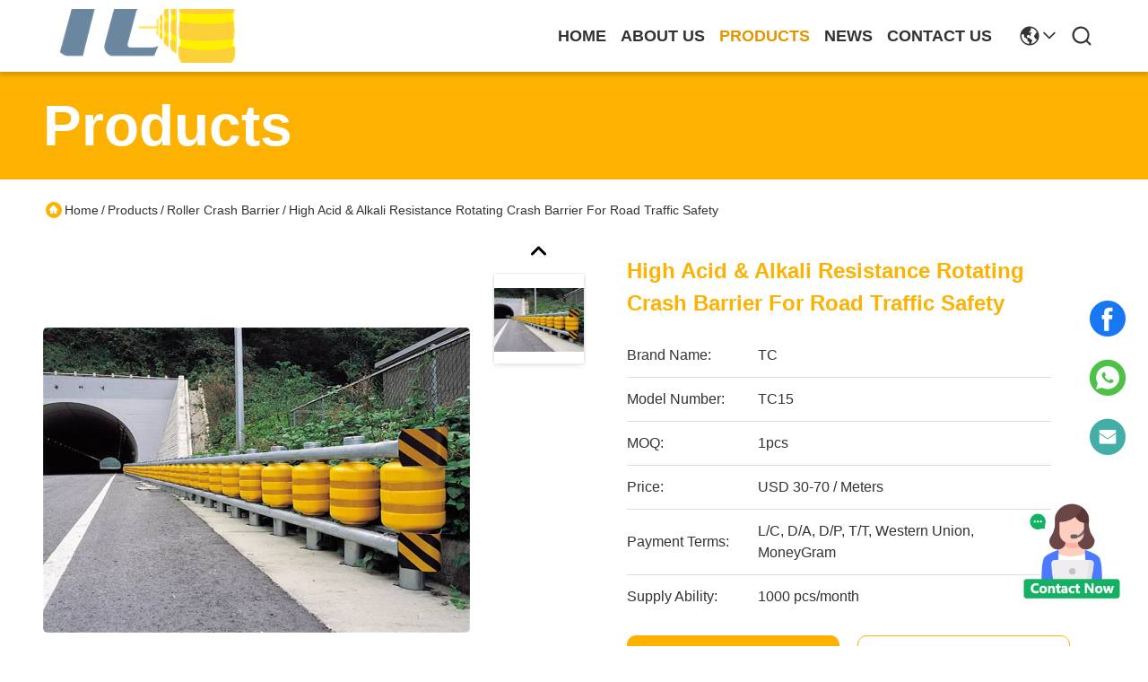

--- FILE ---
content_type: text/html
request_url: https://www.rollercrashbarrier.com/sale-39451121-high-acid.html
body_size: 24701
content:

<!DOCTYPE html>
<html lang="en">
<head>
	<meta charset="utf-8">
	<meta http-equiv="X-UA-Compatible" content="IE=edge">
	<meta name="viewport" content="width=device-width, initial-scale=1.0">
    <title>High Acid &amp; Alkali Resistance Rotating Crash Barrier For Road Traffic Safety</title>
        <meta name="keywords" content="Alkali Resistance Rotating Crash Barrier, Acid Resistance Rotating Crash Barrier, EVA Road Traffic Safety Barrier, Roller Crash Barrier" />
            <meta name="description" content="High quality High Acid &amp; Alkali Resistance Rotating Crash Barrier For Road Traffic Safety from China, China's leading product market Alkali Resistance Rotating Crash Barrier product, with strict quality control Acid Resistance Rotating Crash Barrier factories, producing high quality EVA Road Traffic Safety Barrier Products." />
    				<link rel='preload'
					  href=/photo/rollercrashbarrier/sitetpl/style/commonV2.css?ver=1745289269 as='style'><link type='text/css' rel='stylesheet'
					  href=/photo/rollercrashbarrier/sitetpl/style/commonV2.css?ver=1745289269 media='all'><meta property="og:title" content="High Acid &amp; Alkali Resistance Rotating Crash Barrier For Road Traffic Safety" />
<meta property="og:description" content="High quality High Acid &amp; Alkali Resistance Rotating Crash Barrier For Road Traffic Safety from China, China's leading product market Alkali Resistance Rotating Crash Barrier product, with strict quality control Acid Resistance Rotating Crash Barrier factories, producing high quality EVA Road Traffic Safety Barrier Products." />
<meta property="og:type" content="product" />
<meta property="og:availability" content="instock" />
<meta property="og:site_name" content="Qingdao TaiCheng transportation facilities Co.,Ltd." />
<meta property="og:url" content="https://www.rollercrashbarrier.com/sale-39451121-high-acid-alkali-resistance-rotating-crash-barrier-for-road-traffic-safety.html" />
<meta property="og:image" content="https://www.rollercrashbarrier.com/photo/ps45405114-high_acid_alkali_resistance_rotating_crash_barrier_for_road_traffic_safety.jpg" />
<link rel="canonical" href="https://www.rollercrashbarrier.com/sale-39451121-high-acid-alkali-resistance-rotating-crash-barrier-for-road-traffic-safety.html" />
<style type="text/css">
/*<![CDATA[*/
.consent__cookie {position: fixed;top: 0;left: 0;width: 100%;height: 0%;z-index: 100000;}.consent__cookie_bg {position: fixed;top: 0;left: 0;width: 100%;height: 100%;background: #000;opacity: .6;display: none }.consent__cookie_rel {position: fixed;bottom:0;left: 0;width: 100%;background: #fff;display: -webkit-box;display: -ms-flexbox;display: flex;flex-wrap: wrap;padding: 24px 80px;-webkit-box-sizing: border-box;box-sizing: border-box;-webkit-box-pack: justify;-ms-flex-pack: justify;justify-content: space-between;-webkit-transition: all ease-in-out .3s;transition: all ease-in-out .3s }.consent__close {position: absolute;top: 20px;right: 20px;cursor: pointer }.consent__close svg {fill: #777 }.consent__close:hover svg {fill: #000 }.consent__cookie_box {flex: 1;word-break: break-word;}.consent__warm {color: #777;font-size: 16px;margin-bottom: 12px;line-height: 19px }.consent__title {color: #333;font-size: 20px;font-weight: 600;margin-bottom: 12px;line-height: 23px }.consent__itxt {color: #333;font-size: 14px;margin-bottom: 12px;display: -webkit-box;display: -ms-flexbox;display: flex;-webkit-box-align: center;-ms-flex-align: center;align-items: center }.consent__itxt i {display: -webkit-inline-box;display: -ms-inline-flexbox;display: inline-flex;width: 28px;height: 28px;border-radius: 50%;background: #e0f9e9;margin-right: 8px;-webkit-box-align: center;-ms-flex-align: center;align-items: center;-webkit-box-pack: center;-ms-flex-pack: center;justify-content: center }.consent__itxt svg {fill: #3ca860 }.consent__txt {color: #a6a6a6;font-size: 14px;margin-bottom: 8px;line-height: 17px }.consent__btns {display: -webkit-box;display: -ms-flexbox;display: flex;-webkit-box-orient: vertical;-webkit-box-direction: normal;-ms-flex-direction: column;flex-direction: column;-webkit-box-pack: center;-ms-flex-pack: center;justify-content: center;flex-shrink: 0;}.consent__btn {width: 280px;height: 40px;line-height: 40px;text-align: center;background: #3ca860;color: #fff;border-radius: 4px;margin: 8px 0;-webkit-box-sizing: border-box;box-sizing: border-box;cursor: pointer;font-size:14px}.consent__btn:hover {background: #00823b }.consent__btn.empty {color: #3ca860;border: 1px solid #3ca860;background: #fff }.consent__btn.empty:hover {background: #3ca860;color: #fff }.open .consent__cookie_bg {display: block }.open .consent__cookie_rel {bottom: 0 }@media (max-width: 760px) {.consent__btns {width: 100%;align-items: center;}.consent__cookie_rel {padding: 20px 24px }}.consent__cookie.open {display: block;}.consent__cookie {display: none;}
/*]]>*/
</style>
<script type="text/javascript">
/*<![CDATA[*/
window.isvideotpl = 1;window.detailurl = '/sale-39451121-high-acid-alkali-resistance-rotating-crash-barrier-for-road-traffic-safety.html';
var colorUrl = '';var isShowGuide = 0;var showGuideColor = 0;var im_appid = 10003;var im_msg="Good day, what product are you looking for?";

var cta_cid = 43921;var use_defaulProductInfo = 1;var cta_pid = 39451121;var test_company = 0;var webim_domain = '';var company_type = 0;var cta_equipment = 'pc'; var setcookie = 'setwebimCookie(76935,39451121,0)'; var whatsapplink = "https://wa.me/8615763940460?text=Hi%2C+I%27m+interested+in+High+Acid+%26+Alkali+Resistance+Rotating+Crash+Barrier+For+Road+Traffic+Safety."; function insertMeta(){var str = '<meta name="mobile-web-app-capable" content="yes" /><meta name="viewport" content="width=device-width, initial-scale=1.0" />';document.head.insertAdjacentHTML('beforeend',str);} var element = document.querySelector('a.footer_webim_a[href="/webim/webim_tab.html"]');if (element) {element.parentNode.removeChild(element);}

var colorUrl = '';
var aisearch = 0;
var selfUrl = '';
window.playerReportUrl='/vod/view_count/report';
var query_string = ["Products","Detail"];
var g_tp = '';
var customtplcolor = 99718;
window.predomainsub = "";
/*]]>*/
</script>
</head>
<body>
<img src="/logo.gif" style="display:none" alt="logo"/>
    <div id="floatAd" style="z-index: 110000;position:absolute;right:30px;bottom:60px;height:100px !important;display: block;">
        <img style="width: 110px;cursor: pointer;" alt='Send Message' data-point="cta_window" data-inlet="float" data-onclick="" onclick="getGuideCustomDialog()" src="/images/floatimage_all.gif"/>
    </div>
<a style="display: none!important;" title="Qingdao TaiCheng transportation facilities Co.,Ltd." class="float-inquiry" href="/contactnow.html" onclick='setinquiryCookie("{\"showproduct\":1,\"pid\":\"39451121\",\"name\":\"High Acid & Alkali Resistance Rotating Crash Barrier For Road Traffic Safety\",\"source_url\":\"\\/sale-39451121-high-acid.html\",\"picurl\":\"\\/photo\\/pd45405114-high_acid_alkali_resistance_rotating_crash_barrier_for_road_traffic_safety.jpg\",\"propertyDetail\":[[\"Material\",\"EVA,Q235 Q345,EVA and PU Foam (Polyurethane),Hot rolled steel\"],[\"Color\",\"Yellow,Orange,blue,white,Siver\"],[\"Product name\",\"Roller barrier\"],[\"Application\",\"Outdoor,Collision avoidance; Highway protect; Road Traffice safty,Anticollision,Highway\"]],\"company_name\":null,\"picurl_c\":\"\\/photo\\/pc45405114-high_acid_alkali_resistance_rotating_crash_barrier_for_road_traffic_safety.jpg\",\"price\":\"USD 30-70 \\/ Meters\",\"username\":\"Jasper\",\"viewTime\":\"Last Login : 1 hours 27 minutes ago\",\"subject\":\"What is your best price for High Acid &amp; Alkali Resistance Rotating Crash Barrier For Road Traffic Safety\",\"countrycode\":\"\"}");'></a>
<script>
var originProductInfo = '';
var originProductInfo = {"showproduct":1,"pid":"39451121","name":"High Acid & Alkali Resistance Rotating Crash Barrier For Road Traffic Safety","source_url":"\/sale-39451121-high-acid.html","picurl":"\/photo\/pd45405114-high_acid_alkali_resistance_rotating_crash_barrier_for_road_traffic_safety.jpg","propertyDetail":[["Material","EVA,Q235 Q345,EVA and PU Foam (Polyurethane),Hot rolled steel"],["Color","Yellow,Orange,blue,white,Siver"],["Product name","Roller barrier"],["Application","Outdoor,Collision avoidance; Highway protect; Road Traffice safty,Anticollision,Highway"]],"company_name":null,"picurl_c":"\/photo\/pc45405114-high_acid_alkali_resistance_rotating_crash_barrier_for_road_traffic_safety.jpg","price":"USD 30-70 \/ Meters","username":"Jasper","viewTime":"Last Login : 1 hours 27 minutes ago","subject":"What is the delivery time on High Acid &amp; Alkali Resistance Rotating Crash Barrier For Road Traffic Safety","countrycode":""};
var save_url = "/contactsave.html";
var update_url = "/updateinquiry.html";
var productInfo = {};
var defaulProductInfo = {};
var myDate = new Date();
var curDate = myDate.getFullYear()+'-'+(parseInt(myDate.getMonth())+1)+'-'+myDate.getDate();
var message = '';
var default_pop = 1;
var leaveMessageDialog = document.getElementsByClassName('leave-message-dialog')[0]; // 获取弹层
var _$$ = function (dom) {
    return document.querySelectorAll(dom);
};
resInfo = originProductInfo;
resInfo['name'] = resInfo['name'] || '';
defaulProductInfo.pid = resInfo['pid'];
defaulProductInfo.productName = resInfo['name'] ?? '';
defaulProductInfo.productInfo = resInfo['propertyDetail'];
defaulProductInfo.productImg = resInfo['picurl_c'];
defaulProductInfo.subject = resInfo['subject'] ?? '';
defaulProductInfo.productImgAlt = resInfo['name'] ?? '';
var inquirypopup_tmp = 1;
var message = 'Dear,'+'\r\n'+"I am interested in"+' '+trim(resInfo['name'])+", could you send me more details such as type, size, MOQ, material, etc."+'\r\n'+"Thanks!"+'\r\n'+"Waiting for your reply.";
var message_1 = 'Dear,'+'\r\n'+"I am interested in"+' '+trim(resInfo['name'])+", could you send me more details such as type, size, MOQ, material, etc."+'\r\n'+"Thanks!"+'\r\n'+"Waiting for your reply.";
var message_2 = 'Hello,'+'\r\n'+"I am looking for"+' '+trim(resInfo['name'])+", please send me the price, specification and picture."+'\r\n'+"Your swift response will be highly appreciated."+'\r\n'+"Feel free to contact me for more information."+'\r\n'+"Thanks a lot.";
var message_3 = 'Hello,'+'\r\n'+trim(resInfo['name'])+' '+"meets my expectations."+'\r\n'+"Please give me the best price and some other product information."+'\r\n'+"Feel free to contact me via my mail."+'\r\n'+"Thanks a lot.";

var message_4 = 'Dear,'+'\r\n'+"What is the FOB price on your"+' '+trim(resInfo['name'])+'?'+'\r\n'+"Which is the nearest port name?"+'\r\n'+"Please reply me as soon as possible, it would be better to share further information."+'\r\n'+"Regards!";
var message_5 = 'Hi there,'+'\r\n'+"I am very interested in your"+' '+trim(resInfo['name'])+'.'+'\r\n'+"Please send me your product details."+'\r\n'+"Looking forward to your quick reply."+'\r\n'+"Feel free to contact me by mail."+'\r\n'+"Regards!";

var message_6 = 'Dear,'+'\r\n'+"Please provide us with information about your"+' '+trim(resInfo['name'])+", such as type, size, material, and of course the best price."+'\r\n'+"Looking forward to your quick reply."+'\r\n'+"Thank you!";
var message_7 = 'Dear,'+'\r\n'+"Can you supply"+' '+trim(resInfo['name'])+" for us?"+'\r\n'+"First we want a price list and some product details."+'\r\n'+"I hope to get reply asap and look forward to cooperation."+'\r\n'+"Thank you very much.";
var message_8 = 'hi,'+'\r\n'+"I am looking for"+' '+trim(resInfo['name'])+", please give me some more detailed product information."+'\r\n'+"I look forward to your reply."+'\r\n'+"Thank you!";
var message_9 = 'Hello,'+'\r\n'+"Your"+' '+trim(resInfo['name'])+" meets my requirements very well."+'\r\n'+"Please send me the price, specification, and similar model will be OK."+'\r\n'+"Feel free to chat with me."+'\r\n'+"Thanks!";
var message_10 = 'Dear,'+'\r\n'+"I want to know more about the details and quotation of"+' '+trim(resInfo['name'])+'.'+'\r\n'+"Feel free to contact me."+'\r\n'+"Regards!";

var r = getRandom(1,10);

defaulProductInfo.message = eval("message_"+r);
    defaulProductInfo.message = eval("message_"+r);
        var mytAjax = {

    post: function(url, data, fn) {
        var xhr = new XMLHttpRequest();
        xhr.open("POST", url, true);
        xhr.setRequestHeader("Content-Type", "application/x-www-form-urlencoded;charset=UTF-8");
        xhr.setRequestHeader("X-Requested-With", "XMLHttpRequest");
        xhr.setRequestHeader('Content-Type','text/plain;charset=UTF-8');
        xhr.onreadystatechange = function() {
            if(xhr.readyState == 4 && (xhr.status == 200 || xhr.status == 304)) {
                fn.call(this, xhr.responseText);
            }
        };
        xhr.send(data);
    },

    postform: function(url, data, fn) {
        var xhr = new XMLHttpRequest();
        xhr.open("POST", url, true);
        xhr.setRequestHeader("X-Requested-With", "XMLHttpRequest");
        xhr.onreadystatechange = function() {
            if(xhr.readyState == 4 && (xhr.status == 200 || xhr.status == 304)) {
                fn.call(this, xhr.responseText);
            }
        };
        xhr.send(data);
    }
};
/*window.onload = function(){
    leaveMessageDialog = document.getElementsByClassName('leave-message-dialog')[0];
    if (window.localStorage.recordDialogStatus=='undefined' || (window.localStorage.recordDialogStatus!='undefined' && window.localStorage.recordDialogStatus != curDate)) {
        setTimeout(function(){
            if(parseInt(inquirypopup_tmp%10) == 1){
                creatDialog(defaulProductInfo, 1);
            }
        }, 6000);
    }
};*/
function trim(str)
{
    str = str.replace(/(^\s*)/g,"");
    return str.replace(/(\s*$)/g,"");
};
function getRandom(m,n){
    var num = Math.floor(Math.random()*(m - n) + n);
    return num;
};
function strBtn(param) {

    var starattextarea = document.getElementById("textareamessage").value.length;
    var email = document.getElementById("startEmail").value;

    var default_tip = document.querySelectorAll(".watermark_container").length;
    if (20 < starattextarea && starattextarea < 3000) {
        if(default_tip>0){
            document.getElementById("textareamessage1").parentNode.parentNode.nextElementSibling.style.display = "none";
        }else{
            document.getElementById("textareamessage1").parentNode.nextElementSibling.style.display = "none";
        }

    } else {
        if(default_tip>0){
            document.getElementById("textareamessage1").parentNode.parentNode.nextElementSibling.style.display = "block";
        }else{
            document.getElementById("textareamessage1").parentNode.nextElementSibling.style.display = "block";
        }

        return;
    }

    // var re = /^([a-zA-Z0-9_-])+@([a-zA-Z0-9_-])+\.([a-zA-Z0-9_-])+/i;/*邮箱不区分大小写*/
    var re = /^[a-zA-Z0-9][\w-]*(\.?[\w-]+)*@[a-zA-Z0-9-]+(\.[a-zA-Z0-9]+)+$/i;
    if (!re.test(email)) {
        document.getElementById("startEmail").nextElementSibling.style.display = "block";
        return;
    } else {
        document.getElementById("startEmail").nextElementSibling.style.display = "none";
    }

    var subject = document.getElementById("pop_subject").value;
    var pid = document.getElementById("pop_pid").value;
    var message = document.getElementById("textareamessage").value;
    var sender_email = document.getElementById("startEmail").value;
    var tel = '';
    if (document.getElementById("tel0") != undefined && document.getElementById("tel0") != '')
        tel = document.getElementById("tel0").value;
    var form_serialize = '&tel='+tel;

    form_serialize = form_serialize.replace(/\+/g, "%2B");
    mytAjax.post(save_url,"pid="+pid+"&subject="+subject+"&email="+sender_email+"&message="+(message)+form_serialize,function(res){
        var mes = JSON.parse(res);
        if(mes.status == 200){
            var iid = mes.iid;
            document.getElementById("pop_iid").value = iid;
            document.getElementById("pop_uuid").value = mes.uuid;

            if(typeof gtag_report_conversion === "function"){
                gtag_report_conversion();//执行统计js代码
            }
            if(typeof fbq === "function"){
                fbq('track','Purchase');//执行统计js代码
            }
        }
    });
    for (var index = 0; index < document.querySelectorAll(".dialog-content-pql").length; index++) {
        document.querySelectorAll(".dialog-content-pql")[index].style.display = "none";
    };
    $('#idphonepql').val(tel);
    document.getElementById("dialog-content-pql-id").style.display = "block";
    ;
};
function twoBtnOk(param) {

    var selectgender = document.getElementById("Mr").innerHTML;
    var iid = document.getElementById("pop_iid").value;
    var sendername = document.getElementById("idnamepql").value;
    var senderphone = document.getElementById("idphonepql").value;
    var sendercname = document.getElementById("idcompanypql").value;
    var uuid = document.getElementById("pop_uuid").value;
    var gender = 2;
    if(selectgender == 'Mr.') gender = 0;
    if(selectgender == 'Mrs.') gender = 1;
    var pid = document.getElementById("pop_pid").value;
    var form_serialize = '';

        form_serialize = form_serialize.replace(/\+/g, "%2B");

    mytAjax.post(update_url,"iid="+iid+"&gender="+gender+"&uuid="+uuid+"&name="+(sendername)+"&tel="+(senderphone)+"&company="+(sendercname)+form_serialize,function(res){});

    for (var index = 0; index < document.querySelectorAll(".dialog-content-pql").length; index++) {
        document.querySelectorAll(".dialog-content-pql")[index].style.display = "none";
    };
    document.getElementById("dialog-content-pql-ok").style.display = "block";

};
function toCheckMust(name) {
    $('#'+name+'error').hide();
}
function handClidk(param) {
    var starattextarea = document.getElementById("textareamessage1").value.length;
    var email = document.getElementById("startEmail1").value;
    var default_tip = document.querySelectorAll(".watermark_container").length;
    if (20 < starattextarea && starattextarea < 3000) {
        if(default_tip>0){
            document.getElementById("textareamessage1").parentNode.parentNode.nextElementSibling.style.display = "none";
        }else{
            document.getElementById("textareamessage1").parentNode.nextElementSibling.style.display = "none";
        }

    } else {
        if(default_tip>0){
            document.getElementById("textareamessage1").parentNode.parentNode.nextElementSibling.style.display = "block";
        }else{
            document.getElementById("textareamessage1").parentNode.nextElementSibling.style.display = "block";
        }

        return;
    }

    // var re = /^([a-zA-Z0-9_-])+@([a-zA-Z0-9_-])+\.([a-zA-Z0-9_-])+/i;
    var re = /^[a-zA-Z0-9][\w-]*(\.?[\w-]+)*@[a-zA-Z0-9-]+(\.[a-zA-Z0-9]+)+$/i;
    if (!re.test(email)) {
        document.getElementById("startEmail1").nextElementSibling.style.display = "block";
        return;
    } else {
        document.getElementById("startEmail1").nextElementSibling.style.display = "none";
    }

    var subject = document.getElementById("pop_subject").value;
    var pid = document.getElementById("pop_pid").value;
    var message = document.getElementById("textareamessage1").value;
    var sender_email = document.getElementById("startEmail1").value;
    var form_serialize = tel = '';
    if (document.getElementById("tel1") != undefined && document.getElementById("tel1") != '')
        tel = document.getElementById("tel1").value;
        mytAjax.post(save_url,"email="+sender_email+"&tel="+tel+"&pid="+pid+"&message="+message+"&subject="+subject+form_serialize,function(res){

        var mes = JSON.parse(res);
        if(mes.status == 200){
            var iid = mes.iid;
            document.getElementById("pop_iid").value = iid;
            document.getElementById("pop_uuid").value = mes.uuid;
            if(typeof gtag_report_conversion === "function"){
                gtag_report_conversion();//执行统计js代码
            }
        }

    });
    for (var index = 0; index < document.querySelectorAll(".dialog-content-pql").length; index++) {
        document.querySelectorAll(".dialog-content-pql")[index].style.display = "none";
    };
    $('#idphonepql').val(tel);
    document.getElementById("dialog-content-pql-id").style.display = "block";

};
window.addEventListener('load', function () {
    $('.checkbox-wrap label').each(function(){
        if($(this).find('input').prop('checked')){
            $(this).addClass('on')
        }else {
            $(this).removeClass('on')
        }
    })
    $(document).on('click', '.checkbox-wrap label' , function(ev){
        if (ev.target.tagName.toUpperCase() != 'INPUT') {
            $(this).toggleClass('on')
        }
    })
})

function hand_video(pdata) {
    data = JSON.parse(pdata);
    productInfo.productName = data.productName;
    productInfo.productInfo = data.productInfo;
    productInfo.productImg = data.productImg;
    productInfo.subject = data.subject;

    var message = 'Dear,'+'\r\n'+"I am interested in"+' '+trim(data.productName)+", could you send me more details such as type, size, quantity, material, etc."+'\r\n'+"Thanks!"+'\r\n'+"Waiting for your reply.";

    var message = 'Dear,'+'\r\n'+"I am interested in"+' '+trim(data.productName)+", could you send me more details such as type, size, MOQ, material, etc."+'\r\n'+"Thanks!"+'\r\n'+"Waiting for your reply.";
    var message_1 = 'Dear,'+'\r\n'+"I am interested in"+' '+trim(data.productName)+", could you send me more details such as type, size, MOQ, material, etc."+'\r\n'+"Thanks!"+'\r\n'+"Waiting for your reply.";
    var message_2 = 'Hello,'+'\r\n'+"I am looking for"+' '+trim(data.productName)+", please send me the price, specification and picture."+'\r\n'+"Your swift response will be highly appreciated."+'\r\n'+"Feel free to contact me for more information."+'\r\n'+"Thanks a lot.";
    var message_3 = 'Hello,'+'\r\n'+trim(data.productName)+' '+"meets my expectations."+'\r\n'+"Please give me the best price and some other product information."+'\r\n'+"Feel free to contact me via my mail."+'\r\n'+"Thanks a lot.";

    var message_4 = 'Dear,'+'\r\n'+"What is the FOB price on your"+' '+trim(data.productName)+'?'+'\r\n'+"Which is the nearest port name?"+'\r\n'+"Please reply me as soon as possible, it would be better to share further information."+'\r\n'+"Regards!";
    var message_5 = 'Hi there,'+'\r\n'+"I am very interested in your"+' '+trim(data.productName)+'.'+'\r\n'+"Please send me your product details."+'\r\n'+"Looking forward to your quick reply."+'\r\n'+"Feel free to contact me by mail."+'\r\n'+"Regards!";

    var message_6 = 'Dear,'+'\r\n'+"Please provide us with information about your"+' '+trim(data.productName)+", such as type, size, material, and of course the best price."+'\r\n'+"Looking forward to your quick reply."+'\r\n'+"Thank you!";
    var message_7 = 'Dear,'+'\r\n'+"Can you supply"+' '+trim(data.productName)+" for us?"+'\r\n'+"First we want a price list and some product details."+'\r\n'+"I hope to get reply asap and look forward to cooperation."+'\r\n'+"Thank you very much.";
    var message_8 = 'hi,'+'\r\n'+"I am looking for"+' '+trim(data.productName)+", please give me some more detailed product information."+'\r\n'+"I look forward to your reply."+'\r\n'+"Thank you!";
    var message_9 = 'Hello,'+'\r\n'+"Your"+' '+trim(data.productName)+" meets my requirements very well."+'\r\n'+"Please send me the price, specification, and similar model will be OK."+'\r\n'+"Feel free to chat with me."+'\r\n'+"Thanks!";
    var message_10 = 'Dear,'+'\r\n'+"I want to know more about the details and quotation of"+' '+trim(data.productName)+'.'+'\r\n'+"Feel free to contact me."+'\r\n'+"Regards!";

    var r = getRandom(1,10);

    productInfo.message = eval("message_"+r);
            if(parseInt(inquirypopup_tmp/10) == 1){
        productInfo.message = "";
    }
    productInfo.pid = data.pid;
    creatDialog(productInfo, 2);
};

function handDialog(pdata) {
    data = JSON.parse(pdata);
    productInfo.productName = data.productName;
    productInfo.productInfo = data.productInfo;
    productInfo.productImg = data.productImg;
    productInfo.subject = data.subject;

    var message = 'Dear,'+'\r\n'+"I am interested in"+' '+trim(data.productName)+", could you send me more details such as type, size, quantity, material, etc."+'\r\n'+"Thanks!"+'\r\n'+"Waiting for your reply.";

    var message = 'Dear,'+'\r\n'+"I am interested in"+' '+trim(data.productName)+", could you send me more details such as type, size, MOQ, material, etc."+'\r\n'+"Thanks!"+'\r\n'+"Waiting for your reply.";
    var message_1 = 'Dear,'+'\r\n'+"I am interested in"+' '+trim(data.productName)+", could you send me more details such as type, size, MOQ, material, etc."+'\r\n'+"Thanks!"+'\r\n'+"Waiting for your reply.";
    var message_2 = 'Hello,'+'\r\n'+"I am looking for"+' '+trim(data.productName)+", please send me the price, specification and picture."+'\r\n'+"Your swift response will be highly appreciated."+'\r\n'+"Feel free to contact me for more information."+'\r\n'+"Thanks a lot.";
    var message_3 = 'Hello,'+'\r\n'+trim(data.productName)+' '+"meets my expectations."+'\r\n'+"Please give me the best price and some other product information."+'\r\n'+"Feel free to contact me via my mail."+'\r\n'+"Thanks a lot.";

    var message_4 = 'Dear,'+'\r\n'+"What is the FOB price on your"+' '+trim(data.productName)+'?'+'\r\n'+"Which is the nearest port name?"+'\r\n'+"Please reply me as soon as possible, it would be better to share further information."+'\r\n'+"Regards!";
    var message_5 = 'Hi there,'+'\r\n'+"I am very interested in your"+' '+trim(data.productName)+'.'+'\r\n'+"Please send me your product details."+'\r\n'+"Looking forward to your quick reply."+'\r\n'+"Feel free to contact me by mail."+'\r\n'+"Regards!";

    var message_6 = 'Dear,'+'\r\n'+"Please provide us with information about your"+' '+trim(data.productName)+", such as type, size, material, and of course the best price."+'\r\n'+"Looking forward to your quick reply."+'\r\n'+"Thank you!";
    var message_7 = 'Dear,'+'\r\n'+"Can you supply"+' '+trim(data.productName)+" for us?"+'\r\n'+"First we want a price list and some product details."+'\r\n'+"I hope to get reply asap and look forward to cooperation."+'\r\n'+"Thank you very much.";
    var message_8 = 'hi,'+'\r\n'+"I am looking for"+' '+trim(data.productName)+", please give me some more detailed product information."+'\r\n'+"I look forward to your reply."+'\r\n'+"Thank you!";
    var message_9 = 'Hello,'+'\r\n'+"Your"+' '+trim(data.productName)+" meets my requirements very well."+'\r\n'+"Please send me the price, specification, and similar model will be OK."+'\r\n'+"Feel free to chat with me."+'\r\n'+"Thanks!";
    var message_10 = 'Dear,'+'\r\n'+"I want to know more about the details and quotation of"+' '+trim(data.productName)+'.'+'\r\n'+"Feel free to contact me."+'\r\n'+"Regards!";

    var r = getRandom(1,10);
    productInfo.message = eval("message_"+r);
            if(parseInt(inquirypopup_tmp/10) == 1){
        productInfo.message = "";
    }
    productInfo.pid = data.pid;
    creatDialog(productInfo, 2);
};

function closepql(param) {

    leaveMessageDialog.style.display = 'none';
};

function closepql2(param) {

    for (var index = 0; index < document.querySelectorAll(".dialog-content-pql").length; index++) {
        document.querySelectorAll(".dialog-content-pql")[index].style.display = "none";
    };
    document.getElementById("dialog-content-pql-ok").style.display = "block";
};

function decodeHtmlEntities(str) {
    var tempElement = document.createElement('div');
    tempElement.innerHTML = str;
    return tempElement.textContent || tempElement.innerText || '';
}

function initProduct(productInfo,type){

    productInfo.productName = decodeHtmlEntities(productInfo.productName);
    productInfo.message = decodeHtmlEntities(productInfo.message);

    leaveMessageDialog = document.getElementsByClassName('leave-message-dialog')[0];
    leaveMessageDialog.style.display = "block";
    if(type == 3){
        var popinquiryemail = document.getElementById("popinquiryemail").value;
        _$$("#startEmail1")[0].value = popinquiryemail;
    }else{
        _$$("#startEmail1")[0].value = "";
    }
    _$$("#startEmail")[0].value = "";
    _$$("#idnamepql")[0].value = "";
    _$$("#idphonepql")[0].value = "";
    _$$("#idcompanypql")[0].value = "";

    _$$("#pop_pid")[0].value = productInfo.pid;
    _$$("#pop_subject")[0].value = productInfo.subject;
    
    if(parseInt(inquirypopup_tmp/10) == 1){
        productInfo.message = "";
    }

    _$$("#textareamessage1")[0].value = productInfo.message;
    _$$("#textareamessage")[0].value = productInfo.message;

    _$$("#dialog-content-pql-id .titlep")[0].innerHTML = productInfo.productName;
    _$$("#dialog-content-pql-id img")[0].setAttribute("src", productInfo.productImg);
    _$$("#dialog-content-pql-id img")[0].setAttribute("alt", productInfo.productImgAlt);

    _$$("#dialog-content-pql-id-hand img")[0].setAttribute("src", productInfo.productImg);
    _$$("#dialog-content-pql-id-hand img")[0].setAttribute("alt", productInfo.productImgAlt);
    _$$("#dialog-content-pql-id-hand .titlep")[0].innerHTML = productInfo.productName;

    if (productInfo.productInfo.length > 0) {
        var ul2, ul;
        ul = document.createElement("ul");
        for (var index = 0; index < productInfo.productInfo.length; index++) {
            var el = productInfo.productInfo[index];
            var li = document.createElement("li");
            var span1 = document.createElement("span");
            span1.innerHTML = el[0] + ":";
            var span2 = document.createElement("span");
            span2.innerHTML = el[1];
            li.appendChild(span1);
            li.appendChild(span2);
            ul.appendChild(li);

        }
        ul2 = ul.cloneNode(true);
        if (type === 1) {
            _$$("#dialog-content-pql-id .left")[0].replaceChild(ul, _$$("#dialog-content-pql-id .left ul")[0]);
        } else {
            _$$("#dialog-content-pql-id-hand .left")[0].replaceChild(ul2, _$$("#dialog-content-pql-id-hand .left ul")[0]);
            _$$("#dialog-content-pql-id .left")[0].replaceChild(ul, _$$("#dialog-content-pql-id .left ul")[0]);
        }
    };
    for (var index = 0; index < _$$("#dialog-content-pql-id .right ul li").length; index++) {
        _$$("#dialog-content-pql-id .right ul li")[index].addEventListener("click", function (params) {
            _$$("#dialog-content-pql-id .right #Mr")[0].innerHTML = this.innerHTML
        }, false)

    };

};
function closeInquiryCreateDialog() {
    document.getElementById("xuanpan_dialog_box_pql").style.display = "none";
};
function showInquiryCreateDialog() {
    document.getElementById("xuanpan_dialog_box_pql").style.display = "block";
};
function submitPopInquiry(){
    var message = document.getElementById("inquiry_message").value;
    var email = document.getElementById("inquiry_email").value;
    var subject = defaulProductInfo.subject;
    var pid = defaulProductInfo.pid;
    if (email === undefined) {
        showInquiryCreateDialog();
        document.getElementById("inquiry_email").style.border = "1px solid red";
        return false;
    };
    if (message === undefined) {
        showInquiryCreateDialog();
        document.getElementById("inquiry_message").style.border = "1px solid red";
        return false;
    };
    if (email.search(/^\w+((-\w+)|(\.\w+))*\@[A-Za-z0-9]+((\.|-)[A-Za-z0-9]+)*\.[A-Za-z0-9]+$/) == -1) {
        document.getElementById("inquiry_email").style.border= "1px solid red";
        showInquiryCreateDialog();
        return false;
    } else {
        document.getElementById("inquiry_email").style.border= "";
    };
    if (message.length < 20 || message.length >3000) {
        showInquiryCreateDialog();
        document.getElementById("inquiry_message").style.border = "1px solid red";
        return false;
    } else {
        document.getElementById("inquiry_message").style.border = "";
    };
    var tel = '';
    if (document.getElementById("tel") != undefined && document.getElementById("tel") != '')
        tel = document.getElementById("tel").value;

    mytAjax.post(save_url,"pid="+pid+"&subject="+subject+"&email="+email+"&message="+(message)+'&tel='+tel,function(res){
        var mes = JSON.parse(res);
        if(mes.status == 200){
            var iid = mes.iid;
            document.getElementById("pop_iid").value = iid;
            document.getElementById("pop_uuid").value = mes.uuid;

        }
    });
    initProduct(defaulProductInfo);
    for (var index = 0; index < document.querySelectorAll(".dialog-content-pql").length; index++) {
        document.querySelectorAll(".dialog-content-pql")[index].style.display = "none";
    };
    $('#idphonepql').val(tel);
    document.getElementById("dialog-content-pql-id").style.display = "block";

};

//带附件上传
function submitPopInquiryfile(email_id,message_id,check_sort,name_id,phone_id,company_id,attachments){

    if(typeof(check_sort) == 'undefined'){
        check_sort = 0;
    }
    var message = document.getElementById(message_id).value;
    var email = document.getElementById(email_id).value;
    var attachments = document.getElementById(attachments).value;
    if(typeof(name_id) !== 'undefined' && name_id != ""){
        var name  = document.getElementById(name_id).value;
    }
    if(typeof(phone_id) !== 'undefined' && phone_id != ""){
        var phone = document.getElementById(phone_id).value;
    }
    if(typeof(company_id) !== 'undefined' && company_id != ""){
        var company = document.getElementById(company_id).value;
    }
    var subject = defaulProductInfo.subject;
    var pid = defaulProductInfo.pid;

    if(check_sort == 0){
        if (email === undefined) {
            showInquiryCreateDialog();
            document.getElementById(email_id).style.border = "1px solid red";
            return false;
        };
        if (message === undefined) {
            showInquiryCreateDialog();
            document.getElementById(message_id).style.border = "1px solid red";
            return false;
        };

        if (email.search(/^\w+((-\w+)|(\.\w+))*\@[A-Za-z0-9]+((\.|-)[A-Za-z0-9]+)*\.[A-Za-z0-9]+$/) == -1) {
            document.getElementById(email_id).style.border= "1px solid red";
            showInquiryCreateDialog();
            return false;
        } else {
            document.getElementById(email_id).style.border= "";
        };
        if (message.length < 20 || message.length >3000) {
            showInquiryCreateDialog();
            document.getElementById(message_id).style.border = "1px solid red";
            return false;
        } else {
            document.getElementById(message_id).style.border = "";
        };
    }else{

        if (message === undefined) {
            showInquiryCreateDialog();
            document.getElementById(message_id).style.border = "1px solid red";
            return false;
        };

        if (email === undefined) {
            showInquiryCreateDialog();
            document.getElementById(email_id).style.border = "1px solid red";
            return false;
        };

        if (message.length < 20 || message.length >3000) {
            showInquiryCreateDialog();
            document.getElementById(message_id).style.border = "1px solid red";
            return false;
        } else {
            document.getElementById(message_id).style.border = "";
        };

        if (email.search(/^\w+((-\w+)|(\.\w+))*\@[A-Za-z0-9]+((\.|-)[A-Za-z0-9]+)*\.[A-Za-z0-9]+$/) == -1) {
            document.getElementById(email_id).style.border= "1px solid red";
            showInquiryCreateDialog();
            return false;
        } else {
            document.getElementById(email_id).style.border= "";
        };

    };

    mytAjax.post(save_url,"pid="+pid+"&subject="+subject+"&email="+email+"&message="+message+"&company="+company+"&attachments="+attachments,function(res){
        var mes = JSON.parse(res);
        if(mes.status == 200){
            var iid = mes.iid;
            document.getElementById("pop_iid").value = iid;
            document.getElementById("pop_uuid").value = mes.uuid;

            if(typeof gtag_report_conversion === "function"){
                gtag_report_conversion();//执行统计js代码
            }
            if(typeof fbq === "function"){
                fbq('track','Purchase');//执行统计js代码
            }
        }
    });
    initProduct(defaulProductInfo);

    if(name !== undefined && name != ""){
        _$$("#idnamepql")[0].value = name;
    }

    if(phone !== undefined && phone != ""){
        _$$("#idphonepql")[0].value = phone;
    }

    if(company !== undefined && company != ""){
        _$$("#idcompanypql")[0].value = company;
    }

    for (var index = 0; index < document.querySelectorAll(".dialog-content-pql").length; index++) {
        document.querySelectorAll(".dialog-content-pql")[index].style.display = "none";
    };
    document.getElementById("dialog-content-pql-id").style.display = "block";

};
function submitPopInquiryByParam(email_id,message_id,check_sort,name_id,phone_id,company_id){

    if(typeof(check_sort) == 'undefined'){
        check_sort = 0;
    }

    var senderphone = '';
    var message = document.getElementById(message_id).value;
    var email = document.getElementById(email_id).value;
    if(typeof(name_id) !== 'undefined' && name_id != ""){
        var name  = document.getElementById(name_id).value;
    }
    if(typeof(phone_id) !== 'undefined' && phone_id != ""){
        var phone = document.getElementById(phone_id).value;
        senderphone = phone;
    }
    if(typeof(company_id) !== 'undefined' && company_id != ""){
        var company = document.getElementById(company_id).value;
    }
    var subject = defaulProductInfo.subject;
    var pid = defaulProductInfo.pid;

    if(check_sort == 0){
        if (email === undefined) {
            showInquiryCreateDialog();
            document.getElementById(email_id).style.border = "1px solid red";
            return false;
        };
        if (message === undefined) {
            showInquiryCreateDialog();
            document.getElementById(message_id).style.border = "1px solid red";
            return false;
        };

        if (email.search(/^\w+((-\w+)|(\.\w+))*\@[A-Za-z0-9]+((\.|-)[A-Za-z0-9]+)*\.[A-Za-z0-9]+$/) == -1) {
            document.getElementById(email_id).style.border= "1px solid red";
            showInquiryCreateDialog();
            return false;
        } else {
            document.getElementById(email_id).style.border= "";
        };
        if (message.length < 20 || message.length >3000) {
            showInquiryCreateDialog();
            document.getElementById(message_id).style.border = "1px solid red";
            return false;
        } else {
            document.getElementById(message_id).style.border = "";
        };
    }else{

        if (message === undefined) {
            showInquiryCreateDialog();
            document.getElementById(message_id).style.border = "1px solid red";
            return false;
        };

        if (email === undefined) {
            showInquiryCreateDialog();
            document.getElementById(email_id).style.border = "1px solid red";
            return false;
        };

        if (message.length < 20 || message.length >3000) {
            showInquiryCreateDialog();
            document.getElementById(message_id).style.border = "1px solid red";
            return false;
        } else {
            document.getElementById(message_id).style.border = "";
        };

        if (email.search(/^\w+((-\w+)|(\.\w+))*\@[A-Za-z0-9]+((\.|-)[A-Za-z0-9]+)*\.[A-Za-z0-9]+$/) == -1) {
            document.getElementById(email_id).style.border= "1px solid red";
            showInquiryCreateDialog();
            return false;
        } else {
            document.getElementById(email_id).style.border= "";
        };

    };

    var productsku = "";
    if($("#product_sku").length > 0){
        productsku = $("#product_sku").html();
    }

    mytAjax.post(save_url,"tel="+senderphone+"&pid="+pid+"&subject="+subject+"&email="+email+"&message="+message+"&messagesku="+encodeURI(productsku),function(res){
        var mes = JSON.parse(res);
        if(mes.status == 200){
            var iid = mes.iid;
            document.getElementById("pop_iid").value = iid;
            document.getElementById("pop_uuid").value = mes.uuid;

            if(typeof gtag_report_conversion === "function"){
                gtag_report_conversion();//执行统计js代码
            }
            if(typeof fbq === "function"){
                fbq('track','Purchase');//执行统计js代码
            }
        }
    });
    initProduct(defaulProductInfo);

    if(name !== undefined && name != ""){
        _$$("#idnamepql")[0].value = name;
    }

    if(phone !== undefined && phone != ""){
        _$$("#idphonepql")[0].value = phone;
    }

    if(company !== undefined && company != ""){
        _$$("#idcompanypql")[0].value = company;
    }

    for (var index = 0; index < document.querySelectorAll(".dialog-content-pql").length; index++) {
        document.querySelectorAll(".dialog-content-pql")[index].style.display = "none";

    };
    document.getElementById("dialog-content-pql-id").style.display = "block";

};

function creat_videoDialog(productInfo, type) {

    if(type == 1){
        if(default_pop != 1){
            return false;
        }
        window.localStorage.recordDialogStatus = curDate;
    }else{
        default_pop = 0;
    }
    initProduct(productInfo, type);
    if (type === 1) {
        // 自动弹出
        for (var index = 0; index < document.querySelectorAll(".dialog-content-pql").length; index++) {

            document.querySelectorAll(".dialog-content-pql")[index].style.display = "none";
        };
        document.getElementById("dialog-content-pql").style.display = "block";
    } else {
        // 手动弹出
        for (var index = 0; index < document.querySelectorAll(".dialog-content-pql").length; index++) {
            document.querySelectorAll(".dialog-content-pql")[index].style.display = "none";
        };
        document.getElementById("dialog-content-pql-id-hand").style.display = "block";
    }
}

function creatDialog(productInfo, type) {

    if(type == 1){
        if(default_pop != 1){
            return false;
        }
        window.localStorage.recordDialogStatus = curDate;
    }else{
        default_pop = 0;
    }
    initProduct(productInfo, type);
    if (type === 1) {
        // 自动弹出
        for (var index = 0; index < document.querySelectorAll(".dialog-content-pql").length; index++) {

            document.querySelectorAll(".dialog-content-pql")[index].style.display = "none";
        };
        document.getElementById("dialog-content-pql").style.display = "block";
    } else {
        // 手动弹出
        for (var index = 0; index < document.querySelectorAll(".dialog-content-pql").length; index++) {
            document.querySelectorAll(".dialog-content-pql")[index].style.display = "none";
        };
        document.getElementById("dialog-content-pql-id-hand").style.display = "block";
    }
}

//带邮箱信息打开询盘框 emailtype=1表示带入邮箱
function openDialog(emailtype){
    var type = 2;//不带入邮箱，手动弹出
    if(emailtype == 1){
        var popinquiryemail = document.getElementById("popinquiryemail").value;
        // var re = /^([a-zA-Z0-9_-])+@([a-zA-Z0-9_-])+\.([a-zA-Z0-9_-])+/i;
        var re = /^[a-zA-Z0-9][\w-]*(\.?[\w-]+)*@[a-zA-Z0-9-]+(\.[a-zA-Z0-9]+)+$/i;
        if (!re.test(popinquiryemail)) {
            //前端提示样式;
            showInquiryCreateDialog();
            document.getElementById("popinquiryemail").style.border = "1px solid red";
            return false;
        } else {
            //前端提示样式;
        }
        var type = 3;
    }
    creatDialog(defaulProductInfo,type);
}

//上传附件
function inquiryUploadFile(){
    var fileObj = document.querySelector("#fileId").files[0];
    //构建表单数据
    var formData = new FormData();
    var filesize = fileObj.size;
    if(filesize > 10485760 || filesize == 0) {
        document.getElementById("filetips").style.display = "block";
        return false;
    }else {
        document.getElementById("filetips").style.display = "none";
    }
    formData.append('popinquiryfile', fileObj);
    document.getElementById("quotefileform").reset();
    var save_url = "/inquiryuploadfile.html";
    mytAjax.postform(save_url,formData,function(res){
        var mes = JSON.parse(res);
        if(mes.status == 200){
            document.getElementById("uploader-file-info").innerHTML = document.getElementById("uploader-file-info").innerHTML + "<span class=op>"+mes.attfile.name+"<a class=delatt id=att"+mes.attfile.id+" onclick=delatt("+mes.attfile.id+");>Delete</a></span>";
            var nowattachs = document.getElementById("attachments").value;
            if( nowattachs !== ""){
                var attachs = JSON.parse(nowattachs);
                attachs[mes.attfile.id] = mes.attfile;
            }else{
                var attachs = {};
                attachs[mes.attfile.id] = mes.attfile;
            }
            document.getElementById("attachments").value = JSON.stringify(attachs);
        }
    });
}
//附件删除
function delatt(attid)
{
    var nowattachs = document.getElementById("attachments").value;
    if( nowattachs !== ""){
        var attachs = JSON.parse(nowattachs);
        if(attachs[attid] == ""){
            return false;
        }
        var formData = new FormData();
        var delfile = attachs[attid]['filename'];
        var save_url = "/inquirydelfile.html";
        if(delfile != "") {
            formData.append('delfile', delfile);
            mytAjax.postform(save_url, formData, function (res) {
                if(res !== "") {
                    var mes = JSON.parse(res);
                    if (mes.status == 200) {
                        delete attachs[attid];
                        document.getElementById("attachments").value = JSON.stringify(attachs);
                        var s = document.getElementById("att"+attid);
                        s.parentNode.remove();
                    }
                }
            });
        }
    }else{
        return false;
    }
}

</script>
<div class="leave-message-dialog" style="display: none">
<style>
    .leave-message-dialog .close:before, .leave-message-dialog .close:after{
        content:initial;
    }
</style>
<div class="dialog-content-pql" id="dialog-content-pql" style="display: none">
    <span class="close" onclick="closepql()"><img src="/images/close.png" alt="close"></span>
    <div class="title">
        <p class="firstp-pql">Leave a Message</p>
        <p class="lastp-pql">We will call you back soon!</p>
    </div>
    <div class="form">
        <div class="textarea">
            <textarea style='font-family: robot;'  name="" id="textareamessage" cols="30" rows="10" style="margin-bottom:14px;width:100%"
                placeholder="Please enter your inquiry details."></textarea>
        </div>
        <p class="error-pql"> <span class="icon-pql"><img src="/images/error.png" alt="Qingdao TaiCheng transportation facilities Co.,Ltd."></span> Your message must be between 20-3,000 characters!</p>
        <input id="startEmail" type="text" placeholder="Enter your E-mail" onkeydown="if(event.keyCode === 13){ strBtn();}">
        <p class="error-pql"><span class="icon-pql"><img src="/images/error.png" alt="Qingdao TaiCheng transportation facilities Co.,Ltd."></span> Please check your E-mail! </p>
                <div class="operations">
            <div class='btn' id="submitStart" type="submit" onclick="strBtn()">SUBMIT</div>
        </div>
            </div>
</div>
<div class="dialog-content-pql dialog-content-pql-id" id="dialog-content-pql-id" style="display:none">
        <span class="close" onclick="closepql2()"><svg t="1648434466530" class="icon" viewBox="0 0 1024 1024" version="1.1" xmlns="http://www.w3.org/2000/svg" p-id="2198" width="16" height="16"><path d="M576 512l277.333333 277.333333-64 64-277.333333-277.333333L234.666667 853.333333 170.666667 789.333333l277.333333-277.333333L170.666667 234.666667 234.666667 170.666667l277.333333 277.333333L789.333333 170.666667 853.333333 234.666667 576 512z" fill="#444444" p-id="2199"></path></svg></span>
    <div class="left">
        <div class="img"><img></div>
        <p class="titlep"></p>
        <ul> </ul>
    </div>
    <div class="right">
                <p class="title">More information facilitates better communication.</p>
                <div style="position: relative;">
            <div class="mr"> <span id="Mr">Mr.</span>
                <ul>
                    <li>Mr.</li>
                    <li>Mrs.</li>
                </ul>
            </div>
            <input style="text-indent: 80px;" type="text" id="idnamepql" placeholder="Input your name">
        </div>
        <input type="text"  id="idphonepql"  placeholder="Phone Number">
        <input type="text" id="idcompanypql"  placeholder="Company" onkeydown="if(event.keyCode === 13){ twoBtnOk();}">
                <div class="btn form_new" id="twoBtnOk" onclick="twoBtnOk()">OK</div>
    </div>
</div>

<div class="dialog-content-pql dialog-content-pql-ok" id="dialog-content-pql-ok" style="display:none">
        <span class="close" onclick="closepql()"><svg t="1648434466530" class="icon" viewBox="0 0 1024 1024" version="1.1" xmlns="http://www.w3.org/2000/svg" p-id="2198" width="16" height="16"><path d="M576 512l277.333333 277.333333-64 64-277.333333-277.333333L234.666667 853.333333 170.666667 789.333333l277.333333-277.333333L170.666667 234.666667 234.666667 170.666667l277.333333 277.333333L789.333333 170.666667 853.333333 234.666667 576 512z" fill="#444444" p-id="2199"></path></svg></span>
    <div class="duihaook"></div>
        <p class="title">Submitted successfully!</p>
        <p class="p1" style="text-align: center; font-size: 18px; margin-top: 14px;">We will call you back soon!</p>
    <div class="btn" onclick="closepql()" id="endOk" style="margin: 0 auto;margin-top: 50px;">OK</div>
</div>
<div class="dialog-content-pql dialog-content-pql-id dialog-content-pql-id-hand" id="dialog-content-pql-id-hand"
    style="display:none">
     <input type="hidden" name="pop_pid" id="pop_pid" value="0">
     <input type="hidden" name="pop_subject" id="pop_subject" value="">
     <input type="hidden" name="pop_iid" id="pop_iid" value="0">
     <input type="hidden" name="pop_uuid" id="pop_uuid" value="0">
        <span class="close" onclick="closepql()"><svg t="1648434466530" class="icon" viewBox="0 0 1024 1024" version="1.1" xmlns="http://www.w3.org/2000/svg" p-id="2198" width="16" height="16"><path d="M576 512l277.333333 277.333333-64 64-277.333333-277.333333L234.666667 853.333333 170.666667 789.333333l277.333333-277.333333L170.666667 234.666667 234.666667 170.666667l277.333333 277.333333L789.333333 170.666667 853.333333 234.666667 576 512z" fill="#444444" p-id="2199"></path></svg></span>
    <div class="left">
        <div class="img"><img></div>
        <p class="titlep"></p>
        <ul> </ul>
    </div>
    <div class="right" style="float:right">
                <div class="title">
            <p class="firstp-pql">Leave a Message</p>
            <p class="lastp-pql">We will call you back soon!</p>
        </div>
                <div class="form">
            <div class="textarea">
                <textarea style='font-family: robot;' name="message" id="textareamessage1" cols="30" rows="10"
                    placeholder="Please enter your inquiry details."></textarea>
            </div>
            <p class="error-pql"> <span class="icon-pql"><img src="/images/error.png" alt="Qingdao TaiCheng transportation facilities Co.,Ltd."></span> Your message must be between 20-3,000 characters!</p>

                            <input style="display:none" id="tel1" name="tel" type="text" oninput="value=value.replace(/[^0-9_+-]/g,'');" placeholder="Phone Number">
                        <input id='startEmail1' name='email' data-type='1' type='text'
                   placeholder="Enter your E-mail"
                   onkeydown='if(event.keyCode === 13){ handClidk();}'>
            
            <p class='error-pql'><span class='icon-pql'>
                    <img src="/images/error.png" alt="Qingdao TaiCheng transportation facilities Co.,Ltd."></span> Please check your E-mail!            </p>

            <div class="operations">
                <div class='btn' id="submitStart1" type="submit" onclick="handClidk()">SUBMIT</div>
            </div>
        </div>
    </div>
</div>
</div>
<div id="xuanpan_dialog_box_pql" class="xuanpan_dialog_box_pql"
    style="display:none;background:rgba(0,0,0,.6);width:100%;height:100%;position: fixed;top:0;left:0;z-index: 999999;">
    <div class="box_pql"
      style="width:526px;height:206px;background:rgba(255,255,255,1);opacity:1;border-radius:4px;position: absolute;left: 50%;top: 50%;transform: translate(-50%,-50%);">
      <div onclick="closeInquiryCreateDialog()" class="close close_create_dialog"
        style="cursor: pointer;height:42px;width:40px;float:right;padding-top: 16px;"><span
          style="display: inline-block;width: 25px;height: 2px;background: rgb(114, 114, 114);transform: rotate(45deg); "><span
            style="display: block;width: 25px;height: 2px;background: rgb(114, 114, 114);transform: rotate(-90deg); "></span></span>
      </div>
      <div
        style="height: 72px; overflow: hidden; text-overflow: ellipsis; display:-webkit-box;-ebkit-line-clamp: 3;-ebkit-box-orient: vertical; margin-top: 58px; padding: 0 84px; font-size: 18px; color: rgba(51, 51, 51, 1); text-align: center; ">
        Please leave your correct email and detailed requirements (20-3,000 characters).</div>
      <div onclick="closeInquiryCreateDialog()" class="close_create_dialog"
        style="width: 139px; height: 36px; background: rgba(253, 119, 34, 1); border-radius: 4px; margin: 16px auto; color: rgba(255, 255, 255, 1); font-size: 18px; line-height: 36px; text-align: center;">
        OK</div>
    </div>
</div>
<style type="text/css">.vr-asidebox {position: fixed; bottom: 290px; left: 16px; width: 160px; height: 90px; background: #eee; overflow: hidden; border: 4px solid rgba(4, 120, 237, 0.24); box-shadow: 0px 8px 16px rgba(0, 0, 0, 0.08); border-radius: 8px; display: none; z-index: 1000; } .vr-small {position: fixed; bottom: 290px; left: 16px; width: 72px; height: 90px; background: url(/images/ctm_icon_vr.png) no-repeat center; background-size: 69.5px; overflow: hidden; display: none; cursor: pointer; z-index: 1000; display: block; text-decoration: none; } .vr-group {position: relative; } .vr-animate {width: 160px; height: 90px; background: #eee; position: relative; } .js-marquee {/*margin-right: 0!important;*/ } .vr-link {position: absolute; top: 0; left: 0; width: 100%; height: 100%; display: none; } .vr-mask {position: absolute; top: 0px; left: 0px; width: 100%; height: 100%; display: block; background: #000; opacity: 0.4; } .vr-jump {position: absolute; top: 0px; left: 0px; width: 100%; height: 100%; display: block; background: url(/images/ctm_icon_see.png) no-repeat center center; background-size: 34px; font-size: 0; } .vr-close {position: absolute; top: 50%; right: 0px; width: 16px; height: 20px; display: block; transform: translate(0, -50%); background: rgba(255, 255, 255, 0.6); border-radius: 4px 0px 0px 4px; cursor: pointer; } .vr-close i {position: absolute; top: 0px; left: 0px; width: 100%; height: 100%; display: block; background: url(/images/ctm_icon_left.png) no-repeat center center; background-size: 16px; } .vr-group:hover .vr-link {display: block; } .vr-logo {position: absolute; top: 4px; left: 4px; width: 50px; height: 14px; background: url(/images/ctm_icon_vrshow.png) no-repeat; background-size: 48px; }
</style>

<div data-head='head'>
<div class="header_99718  on  " data-script="/js/swiper-bundle.min.js">
    
    
    
    
    
    
    
    
    <div class="header-wrap">
       <div class="index_language" style="align-items: center;">
      
        <div class="menu-icon">
            <div class="item language2">
                <i class="feitian ft-language1"></i>
                <i class="feitian ft-down1"></i>
                <div class="p_child english_box">
                                        <div class="p_child_item en">
                      
                      <a href="https://www.rollercrashbarrier.com/sale-39451121-high-acid-alkali-resistance-rotating-crash-barrier-for-road-traffic-safety.html" title="english" class="home_langs">english</a>
                    </div>
                                        <div class="p_child_item fr">
                      
                      <a href="https://french.rollercrashbarrier.com/sale-39451121-high-acid-alkali-resistance-rotating-crash-barrier-for-road-traffic-safety.html" title="français" class="home_langs">français</a>
                    </div>
                                        <div class="p_child_item de">
                      
                      <a href="https://german.rollercrashbarrier.com/sale-39451121-high-acid-alkali-resistance-rotating-crash-barrier-for-road-traffic-safety.html" title="Deutsch" class="home_langs">Deutsch</a>
                    </div>
                                        <div class="p_child_item it">
                      
                      <a href="https://italian.rollercrashbarrier.com/sale-39451121-high-acid-alkali-resistance-rotating-crash-barrier-for-road-traffic-safety.html" title="Italiano" class="home_langs">Italiano</a>
                    </div>
                                        <div class="p_child_item ru">
                      
                      <a href="https://russian.rollercrashbarrier.com/sale-39451121-high-acid-alkali-resistance-rotating-crash-barrier-for-road-traffic-safety.html" title="Русский" class="home_langs">Русский</a>
                    </div>
                                        <div class="p_child_item es">
                      
                      <a href="https://spanish.rollercrashbarrier.com/sale-39451121-high-acid-alkali-resistance-rotating-crash-barrier-for-road-traffic-safety.html" title="Español" class="home_langs">Español</a>
                    </div>
                                        <div class="p_child_item pt">
                      
                      <a href="https://portuguese.rollercrashbarrier.com/sale-39451121-high-acid-alkali-resistance-rotating-crash-barrier-for-road-traffic-safety.html" title="português" class="home_langs">português</a>
                    </div>
                                        <div class="p_child_item nl">
                      
                      <a href="https://dutch.rollercrashbarrier.com/sale-39451121-high-acid-alkali-resistance-rotating-crash-barrier-for-road-traffic-safety.html" title="Nederlandse" class="home_langs">Nederlandse</a>
                    </div>
                                        <div class="p_child_item el">
                      
                      <a href="https://greek.rollercrashbarrier.com/sale-39451121-high-acid-alkali-resistance-rotating-crash-barrier-for-road-traffic-safety.html" title="ελληνικά" class="home_langs">ελληνικά</a>
                    </div>
                                        <div class="p_child_item ja">
                      
                      <a href="https://japanese.rollercrashbarrier.com/sale-39451121-high-acid-alkali-resistance-rotating-crash-barrier-for-road-traffic-safety.html" title="日本語" class="home_langs">日本語</a>
                    </div>
                                        <div class="p_child_item ko">
                      
                      <a href="https://korean.rollercrashbarrier.com/sale-39451121-high-acid-alkali-resistance-rotating-crash-barrier-for-road-traffic-safety.html" title="한국" class="home_langs">한국</a>
                    </div>
                                        <div class="p_child_item ar">
                      
                      <a href="https://arabic.rollercrashbarrier.com/sale-39451121-high-acid-alkali-resistance-rotating-crash-barrier-for-road-traffic-safety.html" title="العربية" class="home_langs">العربية</a>
                    </div>
                                        <div class="p_child_item hi">
                      
                      <a href="https://hindi.rollercrashbarrier.com/sale-39451121-high-acid-alkali-resistance-rotating-crash-barrier-for-road-traffic-safety.html" title="हिन्दी" class="home_langs">हिन्दी</a>
                    </div>
                                        <div class="p_child_item tr">
                      
                      <a href="https://turkish.rollercrashbarrier.com/sale-39451121-high-acid-alkali-resistance-rotating-crash-barrier-for-road-traffic-safety.html" title="Türkçe" class="home_langs">Türkçe</a>
                    </div>
                                        <div class="p_child_item id">
                      
                      <a href="https://indonesian.rollercrashbarrier.com/sale-39451121-high-acid-alkali-resistance-rotating-crash-barrier-for-road-traffic-safety.html" title="indonesia" class="home_langs">indonesia</a>
                    </div>
                                        <div class="p_child_item vi">
                      
                      <a href="https://vietnamese.rollercrashbarrier.com/sale-39451121-high-acid-alkali-resistance-rotating-crash-barrier-for-road-traffic-safety.html" title="tiếng Việt" class="home_langs">tiếng Việt</a>
                    </div>
                                        <div class="p_child_item th">
                      
                      <a href="https://thai.rollercrashbarrier.com/sale-39451121-high-acid-alkali-resistance-rotating-crash-barrier-for-road-traffic-safety.html" title="ไทย" class="home_langs">ไทย</a>
                    </div>
                                        <div class="p_child_item bn">
                      
                      <a href="https://bengali.rollercrashbarrier.com/sale-39451121-high-acid-alkali-resistance-rotating-crash-barrier-for-road-traffic-safety.html" title="বাংলা" class="home_langs">বাংলা</a>
                    </div>
                                        <div class="p_child_item fa">
                      
                      <a href="https://persian.rollercrashbarrier.com/sale-39451121-high-acid-alkali-resistance-rotating-crash-barrier-for-road-traffic-safety.html" title="فارسی" class="home_langs">فارسی</a>
                    </div>
                                        <div class="p_child_item pl">
                      
                      <a href="https://polish.rollercrashbarrier.com/sale-39451121-high-acid-alkali-resistance-rotating-crash-barrier-for-road-traffic-safety.html" title="polski" class="home_langs">polski</a>
                    </div>
                                    </div>
            </div>
            <i class="feitian ft-menu1"></i>
        </div>
       </div>
        <div class="logo image-all">
            <a href="/" title="Qingdao TaiCheng transportation facilities Co.,Ltd.">
                <img src="/logo.gif" alt="Qingdao TaiCheng transportation facilities Co.,Ltd." />
            </a>
        </div>
        <div class="menu">
         
            <div class="itembox p_child_item">
                <a class="item level1-a " href="/"
                    title="Home">Home</a>
            </div>
                                                                                    <div class="itembox p_child_item">
                <a class="item level1-a " href="/aboutus.html"
                    title="About Us">about us</a>
                    <div class="p_child">
                        <div class=" p_child_item">
                            <a class="level2-a ecer-ellipsis"
                            href="/aboutus.html" title="company profile">company profile</a>
                        </div>
                        <div class=" p_child_item">
                            <a class="level2-a ecer-ellipsis"
                            href="/factory.html" title="Factory Tour">factory tour</a>
                        </div>
                        <div class=" p_child_item">
                            <a class="level2-a ecer-ellipsis" 
                            href="/quality.html" title="Quality Control">quality control</a>
                        </div>
                    
                                            </div>
            </div>
                        <div class="itembox p_child_item">

                <a class="item level1-a cur"
                href="/products.html"  title="Products">products
            </a>
                <div class="p_child">

                                        <!-- 二级 -->
        
                                        <div class="p_child_item">
                   
                        <a class="level2-a ecer-ellipsis cur"
                            href=/supplier-370070-roller-crash-barrier title="quality Roller Crash Barrier factory">
                            <h2 class="main-a ecer-ellipsis">Roller Crash Barrier</h2>
                                                    </a>
                   
                                            </div>
                                                            <!-- 二级 -->
        
                                        <div class="p_child_item">
                   
                        <a class="level2-a ecer-ellipsis "
                            href=/supplier-370071-safety-roller-barrier title="quality Safety Roller Barrier factory">
                            <h2 class="main-a ecer-ellipsis">Safety Roller Barrier</h2>
                                                    </a>
                   
                                            </div>
                                                            <!-- 二级 -->
        
                                        <div class="p_child_item">
                   
                        <a class="level2-a ecer-ellipsis "
                            href=/supplier-370072-rolling-guardrail-barrier title="quality Rolling Guardrail Barrier factory">
                            <h2 class="main-a ecer-ellipsis">Rolling Guardrail Barrier</h2>
                                                    </a>
                   
                                            </div>
                                                            <!-- 二级 -->
        
                                        <div class="p_child_item">
                   
                        <a class="level2-a ecer-ellipsis "
                            href=/supplier-370073-highway-roller-barrier title="quality Highway Roller Barrier factory">
                            <h2 class="main-a ecer-ellipsis">Highway Roller Barrier</h2>
                                                    </a>
                   
                                            </div>
                                                            <!-- 二级 -->
        
                                        <div class="p_child_item">
                   
                        <a class="level2-a ecer-ellipsis "
                            href=/supplier-370074-municipal-guardrail title="quality Municipal Guardrail factory">
                            <h2 class="main-a ecer-ellipsis">Municipal Guardrail</h2>
                                                    </a>
                   
                                            </div>
                                                            <!-- 二级 -->
        
                                        <div class="p_child_item">
                   
                        <a class="level2-a ecer-ellipsis "
                            href=/supplier-370075-crash-cushion-attenuator title="quality Crash Cushion Attenuator factory">
                            <h2 class="main-a ecer-ellipsis">Crash Cushion Attenuator</h2>
                                                    </a>
                   
                                            </div>
                                                            <!-- 二级 -->
        
                                        <div class="p_child_item">
                   
                        <a class="level2-a ecer-ellipsis "
                            href=/supplier-370076-w-beam-crash-barrier title="quality W Beam Crash Barrier factory">
                            <h2 class="main-a ecer-ellipsis">W Beam Crash Barrier</h2>
                                                    </a>
                   
                                            </div>
                                                            <!-- 二级 -->
        
                                        <div class="p_child_item">
                   
                        <a class="level2-a ecer-ellipsis "
                            href=/supplier-370077-highway-noise-barrier title="quality Highway Noise Barrier factory">
                            <h2 class="main-a ecer-ellipsis">Highway Noise Barrier</h2>
                                                    </a>
                   
                                            </div>
                                                            <!-- 二级 -->
        
                                        <div class="p_child_item">
                   
                        <a class="level2-a ecer-ellipsis "
                            href=/supplier-370078-barbed-wire-fence title="quality Barbed Wire Fence factory">
                            <h2 class="main-a ecer-ellipsis">Barbed Wire Fence</h2>
                                                    </a>
                   
                                            </div>
                                                            <!-- 二级 -->
        
                                        <div class="p_child_item">
                   
                        <a class="level2-a ecer-ellipsis "
                            href=/supplier-370079-hydraulic-retractable-bollards title="quality Hydraulic Retractable Bollards factory">
                            <h2 class="main-a ecer-ellipsis">Hydraulic Retractable Bollards</h2>
                                                    </a>
                   
                                            </div>
                                                            <!-- 二级 -->
        
                                        <div class="p_child_item">
                   
                        <a class="level2-a ecer-ellipsis "
                            href=/supplier-370080-pneumatic-bollards title="quality Pneumatic Bollards factory">
                            <h2 class="main-a ecer-ellipsis">Pneumatic Bollards</h2>
                                                    </a>
                   
                                            </div>
                                                            <!-- 二级 -->
        
                                        <div class="p_child_item">
                   
                        <a class="level2-a ecer-ellipsis "
                            href=/supplier-379257-fixed-post title="quality Fixed Post factory">
                            <h2 class="main-a ecer-ellipsis">Fixed Post</h2>
                                                    </a>
                   
                                            </div>
                                                            <!-- 二级 -->
        
                                        <div class="p_child_item">
                   
                        <a class="level2-a ecer-ellipsis "
                            href=/supplier-370081-removable-security-bollard title="quality Removable Security Bollard factory">
                            <h2 class="main-a ecer-ellipsis">Removable Security Bollard</h2>
                                                    </a>
                   
                                            </div>
                                                            <!-- 二级 -->
        
                                        <div class="p_child_item">
                   
                        <a class="level2-a ecer-ellipsis "
                            href=/supplier-380555-solar-powered-road-lights title="quality Solar Powered Road Lights factory">
                            <h2 class="main-a ecer-ellipsis">Solar Powered Road Lights</h2>
                                                    </a>
                   
                                            </div>
                                                        </div>
            </div>
                                                                                                                                                                                                                                                                                                                                                                                                                        <div class=" itembox p_child_item">
                <a class="item  level1-a "
                    href="/news.html" title="News">news</a>
            </div>
                        
                                                                                                                                                                                                                    
        
         
  
                                                                                                                                                                        <div class="itembox p_child_item">
                <a class="item  level1-a  " href="/contactus.html"
                    title="contact">contact us</a>
            </div>
                        <!-- <div class="item quote">
                
                <a class="btn" href='/contactnow.html' title="Quote"
                    onclick='setinquiryCookie("{\"showproduct\":1,\"pid\":\"39451121\",\"name\":\"High Acid & Alkali Resistance Rotating Crash Barrier For Road Traffic Safety\",\"source_url\":\"\\/sale-39451121-high-acid.html\",\"picurl\":\"\\/photo\\/pd45405114-high_acid_alkali_resistance_rotating_crash_barrier_for_road_traffic_safety.jpg\",\"propertyDetail\":[[\"Material\",\"EVA,Q235 Q345,EVA and PU Foam (Polyurethane),Hot rolled steel\"],[\"Color\",\"Yellow,Orange,blue,white,Siver\"],[\"Product name\",\"Roller barrier\"],[\"Application\",\"Outdoor,Collision avoidance; Highway protect; Road Traffice safty,Anticollision,Highway\"]],\"company_name\":null,\"picurl_c\":\"\\/photo\\/pc45405114-high_acid_alkali_resistance_rotating_crash_barrier_for_road_traffic_safety.jpg\",\"price\":\"USD 30-70 \\/ Meters\",\"username\":\"Jasper\",\"viewTime\":\"Last Login : 0 hours 27 minutes ago\",\"subject\":\"Please send me more information on your High Acid &amp; Alkali Resistance Rotating Crash Barrier For Road Traffic Safety\",\"countrycode\":\"\"}");'>
                    <span class="b2 ecer-ellipsis">quote</span>
                </a>
            </div> -->
            <div class="item language2">
                <i class="feitian ft-language1"></i>
                <i class="feitian ft-down1"></i>
                <!-- 一级 -->
                <div class="p_child english_box">
                                        <div class="p_child_item en">
                      
                      <a href="https://www.rollercrashbarrier.com/sale-39451121-high-acid-alkali-resistance-rotating-crash-barrier-for-road-traffic-safety.html" title="english" class="home_langs">english</a>
                    </div>
                                        <div class="p_child_item fr">
                      
                      <a href="https://french.rollercrashbarrier.com/sale-39451121-high-acid-alkali-resistance-rotating-crash-barrier-for-road-traffic-safety.html" title="français" class="home_langs">français</a>
                    </div>
                                        <div class="p_child_item de">
                      
                      <a href="https://german.rollercrashbarrier.com/sale-39451121-high-acid-alkali-resistance-rotating-crash-barrier-for-road-traffic-safety.html" title="Deutsch" class="home_langs">Deutsch</a>
                    </div>
                                        <div class="p_child_item it">
                      
                      <a href="https://italian.rollercrashbarrier.com/sale-39451121-high-acid-alkali-resistance-rotating-crash-barrier-for-road-traffic-safety.html" title="Italiano" class="home_langs">Italiano</a>
                    </div>
                                        <div class="p_child_item ru">
                      
                      <a href="https://russian.rollercrashbarrier.com/sale-39451121-high-acid-alkali-resistance-rotating-crash-barrier-for-road-traffic-safety.html" title="Русский" class="home_langs">Русский</a>
                    </div>
                                        <div class="p_child_item es">
                      
                      <a href="https://spanish.rollercrashbarrier.com/sale-39451121-high-acid-alkali-resistance-rotating-crash-barrier-for-road-traffic-safety.html" title="Español" class="home_langs">Español</a>
                    </div>
                                        <div class="p_child_item pt">
                      
                      <a href="https://portuguese.rollercrashbarrier.com/sale-39451121-high-acid-alkali-resistance-rotating-crash-barrier-for-road-traffic-safety.html" title="português" class="home_langs">português</a>
                    </div>
                                        <div class="p_child_item nl">
                      
                      <a href="https://dutch.rollercrashbarrier.com/sale-39451121-high-acid-alkali-resistance-rotating-crash-barrier-for-road-traffic-safety.html" title="Nederlandse" class="home_langs">Nederlandse</a>
                    </div>
                                        <div class="p_child_item el">
                      
                      <a href="https://greek.rollercrashbarrier.com/sale-39451121-high-acid-alkali-resistance-rotating-crash-barrier-for-road-traffic-safety.html" title="ελληνικά" class="home_langs">ελληνικά</a>
                    </div>
                                        <div class="p_child_item ja">
                      
                      <a href="https://japanese.rollercrashbarrier.com/sale-39451121-high-acid-alkali-resistance-rotating-crash-barrier-for-road-traffic-safety.html" title="日本語" class="home_langs">日本語</a>
                    </div>
                                        <div class="p_child_item ko">
                      
                      <a href="https://korean.rollercrashbarrier.com/sale-39451121-high-acid-alkali-resistance-rotating-crash-barrier-for-road-traffic-safety.html" title="한국" class="home_langs">한국</a>
                    </div>
                                        <div class="p_child_item ar">
                      
                      <a href="https://arabic.rollercrashbarrier.com/sale-39451121-high-acid-alkali-resistance-rotating-crash-barrier-for-road-traffic-safety.html" title="العربية" class="home_langs">العربية</a>
                    </div>
                                        <div class="p_child_item hi">
                      
                      <a href="https://hindi.rollercrashbarrier.com/sale-39451121-high-acid-alkali-resistance-rotating-crash-barrier-for-road-traffic-safety.html" title="हिन्दी" class="home_langs">हिन्दी</a>
                    </div>
                                        <div class="p_child_item tr">
                      
                      <a href="https://turkish.rollercrashbarrier.com/sale-39451121-high-acid-alkali-resistance-rotating-crash-barrier-for-road-traffic-safety.html" title="Türkçe" class="home_langs">Türkçe</a>
                    </div>
                                        <div class="p_child_item id">
                      
                      <a href="https://indonesian.rollercrashbarrier.com/sale-39451121-high-acid-alkali-resistance-rotating-crash-barrier-for-road-traffic-safety.html" title="indonesia" class="home_langs">indonesia</a>
                    </div>
                                        <div class="p_child_item vi">
                      
                      <a href="https://vietnamese.rollercrashbarrier.com/sale-39451121-high-acid-alkali-resistance-rotating-crash-barrier-for-road-traffic-safety.html" title="tiếng Việt" class="home_langs">tiếng Việt</a>
                    </div>
                                        <div class="p_child_item th">
                      
                      <a href="https://thai.rollercrashbarrier.com/sale-39451121-high-acid-alkali-resistance-rotating-crash-barrier-for-road-traffic-safety.html" title="ไทย" class="home_langs">ไทย</a>
                    </div>
                                        <div class="p_child_item bn">
                      
                      <a href="https://bengali.rollercrashbarrier.com/sale-39451121-high-acid-alkali-resistance-rotating-crash-barrier-for-road-traffic-safety.html" title="বাংলা" class="home_langs">বাংলা</a>
                    </div>
                                        <div class="p_child_item fa">
                      
                      <a href="https://persian.rollercrashbarrier.com/sale-39451121-high-acid-alkali-resistance-rotating-crash-barrier-for-road-traffic-safety.html" title="فارسی" class="home_langs">فارسی</a>
                    </div>
                                        <div class="p_child_item pl">
                      
                      <a href="https://polish.rollercrashbarrier.com/sale-39451121-high-acid-alkali-resistance-rotating-crash-barrier-for-road-traffic-safety.html" title="polski" class="home_langs">polski</a>
                    </div>
                                    </div>
            </div>
            <div class="item search">
                <div class="serchtext">
                    <i class="feitian ft-close2"></i>
                    <form id="formSearch" method="POST" onsubmit="return jsWidgetSearch(this,'');">
                        <input type="text" onchange="(e)=>{ e.stopPropagation();}" type="text" name="keyword"
                            placeholder="Search" />
                        <button type="submit" style="    background: transparent;    outline: none;    border: none;">
                                                        <i class="feitian ft-search1" style="cursor: pointer;"></i>
                                                        </button>

                    </form>
                </div>
                                  <i class="feitian ft-search1"></i>
                            </div>
   
       
        </div>
    </div>
    <div class="header_fixed">
        <div class="header_header-wrap_p">
            <div class="showinput ecer-flex ecer-flex-align">
                <form method="POST" data-type="showinput" id="headerform2"
                    onsubmit="return jsWidgetSearch(this,'');">
                    <input type="text" name="keyword" data-type="showinput" autocomplete="off"
                        placeholder="Search...">
                </form>
                <span class="icon feitian sou" data-type="showinput"
                    onclick="jsWidgetSearch(document.getElementById('headerform2'),'');">
                                        &#xe626;
                                      </span>
            </div>
            <div class="itembox p_child_item">
                <a class="item  level1-a" href="/" title="Home">home</a>
            </div>
                                                                                    <div class="itembox p_child_item">
                <a class="item  level1-a" href="/aboutus.html" title="About Us">about us</a>
                    <i class="feitian ft-down1"></i>
                    <div class="p_child">
                        <div class=" p_child_item">
                            <a class="level2-a ecer-ellipsis"
                            href="/aboutus.html" title="company profile">company profile</a>
                        </div>
                        <div class=" p_child_item">
                            <a class="level2-a ecer-ellipsis"
                            href="/factory.html" title="Factory Tour">factory tour</a>
                        </div>
                        <div class=" p_child_item">
                            <a class="level2-a ecer-ellipsis" 
                            href="/quality.html" title="Quality Control">quality control</a>
                        </div>
                                            </div>         
            </div>
                        <div class="itembox p_child_item">
                <a class="item  level1-a" href="/products.html"
                    title="Products">products</a>
                <i class="feitian ft-down1"></i>
                <div class="p_child">
                                        <!-- 二级 -->
                                        <div class="p_child_item">
                        <a class="item  level2-a" href=/supplier-370070-roller-crash-barrier title="quality Roller Crash Barrier factory">
                            <h2 class="main-a ecer-ellipsis">Roller Crash Barrier</h2>
                        </a>
                                                                    </div>
                                                            <!-- 二级 -->
                                        <div class="p_child_item">
                        <a class="item  level2-a" href=/supplier-370071-safety-roller-barrier title="quality Safety Roller Barrier factory">
                            <h2 class="main-a ecer-ellipsis">Safety Roller Barrier</h2>
                        </a>
                                                                    </div>
                                                            <!-- 二级 -->
                                        <div class="p_child_item">
                        <a class="item  level2-a" href=/supplier-370072-rolling-guardrail-barrier title="quality Rolling Guardrail Barrier factory">
                            <h2 class="main-a ecer-ellipsis">Rolling Guardrail Barrier</h2>
                        </a>
                                                                    </div>
                                                            <!-- 二级 -->
                                        <div class="p_child_item">
                        <a class="item  level2-a" href=/supplier-370073-highway-roller-barrier title="quality Highway Roller Barrier factory">
                            <h2 class="main-a ecer-ellipsis">Highway Roller Barrier</h2>
                        </a>
                                                                    </div>
                                                            <!-- 二级 -->
                                        <div class="p_child_item">
                        <a class="item  level2-a" href=/supplier-370074-municipal-guardrail title="quality Municipal Guardrail factory">
                            <h2 class="main-a ecer-ellipsis">Municipal Guardrail</h2>
                        </a>
                                                                    </div>
                                                            <!-- 二级 -->
                                        <div class="p_child_item">
                        <a class="item  level2-a" href=/supplier-370075-crash-cushion-attenuator title="quality Crash Cushion Attenuator factory">
                            <h2 class="main-a ecer-ellipsis">Crash Cushion Attenuator</h2>
                        </a>
                                                                    </div>
                                                            <!-- 二级 -->
                                        <div class="p_child_item">
                        <a class="item  level2-a" href=/supplier-370076-w-beam-crash-barrier title="quality W Beam Crash Barrier factory">
                            <h2 class="main-a ecer-ellipsis">W Beam Crash Barrier</h2>
                        </a>
                                                                    </div>
                                                            <!-- 二级 -->
                                        <div class="p_child_item">
                        <a class="item  level2-a" href=/supplier-370077-highway-noise-barrier title="quality Highway Noise Barrier factory">
                            <h2 class="main-a ecer-ellipsis">Highway Noise Barrier</h2>
                        </a>
                                                                    </div>
                                                            <!-- 二级 -->
                                        <div class="p_child_item">
                        <a class="item  level2-a" href=/supplier-370078-barbed-wire-fence title="quality Barbed Wire Fence factory">
                            <h2 class="main-a ecer-ellipsis">Barbed Wire Fence</h2>
                        </a>
                                                                    </div>
                                                            <!-- 二级 -->
                                        <div class="p_child_item">
                        <a class="item  level2-a" href=/supplier-370079-hydraulic-retractable-bollards title="quality Hydraulic Retractable Bollards factory">
                            <h2 class="main-a ecer-ellipsis">Hydraulic Retractable Bollards</h2>
                        </a>
                                                                    </div>
                                                            <!-- 二级 -->
                                        <div class="p_child_item">
                        <a class="item  level2-a" href=/supplier-370080-pneumatic-bollards title="quality Pneumatic Bollards factory">
                            <h2 class="main-a ecer-ellipsis">Pneumatic Bollards</h2>
                        </a>
                                                                    </div>
                                                            <!-- 二级 -->
                                        <div class="p_child_item">
                        <a class="item  level2-a" href=/supplier-379257-fixed-post title="quality Fixed Post factory">
                            <h2 class="main-a ecer-ellipsis">Fixed Post</h2>
                        </a>
                                                                    </div>
                                                            <!-- 二级 -->
                                        <div class="p_child_item">
                        <a class="item  level2-a" href=/supplier-370081-removable-security-bollard title="quality Removable Security Bollard factory">
                            <h2 class="main-a ecer-ellipsis">Removable Security Bollard</h2>
                        </a>
                                                                    </div>
                                                            <!-- 二级 -->
                                        <div class="p_child_item">
                        <a class="item  level2-a" href=/supplier-380555-solar-powered-road-lights title="quality Solar Powered Road Lights factory">
                            <h2 class="main-a ecer-ellipsis">Solar Powered Road Lights</h2>
                        </a>
                                                                    </div>
                                                        </div>
            </div>
                                                                                                                                                                                                                                                                                                                                                                                                                        <div class="itembox   p_child_item">
                <a class="item  level1-a" href="/news.html"
                    title="News">news</a>
            </div>
            
                                                                                                                                                                                                                  
      

                                
                                                                                                                                                            <div class="itembox p_child_item">
                <a class="item  level1-a" href="/contactus.html" title="contact">contact us</a>
            </div>
                    
        </div>
    </div>
</div></div>
<div data-main='main'>
<div class="product_detials_99718" data-script="/js/swiper-bundle.min.js">
  
  <!-- banner -->
  <div class="product_qx_p_99709">
    <div class="p_header_top_bg image-part">
      <div class="p_top_title">
        <span>Products</span>
      </div>
    </div>
  </div>
  <!-- 面包屑 -->
  <div class="product_curmbs ecer-main-w ">
    <div class="crumbs_99709 ecer-flex">
      <span class="feitian ft-home" alt="Home"></span>
      <a href="/" title="Home">Home</a>
      <span class="icon">/</span>
      <a href="/products.html" title="Products">Products</a>
      <span class="icon">/</span>
                  <a href="/supplier-370070-roller-crash-barrier" alt="Roller Crash Barrier">Roller Crash Barrier</a>
                                                                                                                                                                              <span class="icon">/</span>
      <h2 class="cate_name"  style="font-weight: 400;">High Acid & Alkali Resistance Rotating Crash Barrier For Road Traffic Safety</h2>
    </div>
  </div>
    <div class="ecer-main-w">
      <div class="product_detailmain_width chai_product_detailmain_lr">
        <!-- 右侧内容 -->
        <div class="right_main">
          <div class="cont">
            <div class="cont_m ">
              <table width="100%" class="cont_m_table">
                <tbody>
                  <tr>
                    <td style="vertical-align: middle; text-align: center">
                                                                    <a id="largeimg" class="svg image-all " target="_blank" style="display: block"
                          title="High Acid & Alkali Resistance Rotating Crash Barrier For Road Traffic Safety" href="/photo/pl45405114-high_acid_alkali_resistance_rotating_crash_barrier_for_road_traffic_safety.jpg">
                                                    <img id="product_Img_wrap" rel="/photo/pl45405114-high_acid_alkali_resistance_rotating_crash_barrier_for_road_traffic_safety.jpg" class="lazyi"
                          src="/images/load_icon.gif" data-original="/photo/pl45405114-high_acid_alkali_resistance_rotating_crash_barrier_for_road_traffic_safety.jpg"
                            alt="High Acid & Alkali Resistance Rotating Crash Barrier For Road Traffic Safety" />
                        </a>
                    </td>
                  </tr>
                </tbody>
              </table>
              <div class="s_pt_box">
                <div id="slide_pic_wrap">
                  <div class="Previous_box">
                    <div id="prev" class="gray">
                      <i class="icon feitian ft-up1"></i>
                    </div>
                  </div>
                  <ul class="pic-list">
                                                            <li class="li clickli image-all active"
                      data-bigimage="/photo/pl45405114-high_acid_alkali_resistance_rotating_crash_barrier_for_road_traffic_safety.jpg" data-image="/photo/pl45405114-high_acid_alkali_resistance_rotating_crash_barrier_for_road_traffic_safety.jpg">
                      <div class="item">
                        <img src="/photo/py45405114-high_acid_alkali_resistance_rotating_crash_barrier_for_road_traffic_safety.jpg" alt="">
                    
                      </div>
                    </li>
                                                          </ul>
                  <div class="next_box">
                    <div id="next" class="gray">
                      <i class="icon feitian ft-down1"></i>
                    </div>
                  </div>
                </div>
              </div>
            </div>
            <div class="cont_r">
  
              <h1 class="title">High Acid & Alkali Resistance Rotating Crash Barrier For Road Traffic Safety</h1>
                            <div class="tables_wrap">
                <table class="tables data" width="100%">
                  <tbody>
                                                                                                    <tr>
                      <td class="p_name">Brand Name:</td>
                      <td class="p_attribute">TC</td>
                    </tr>
                                                                                                                        <tr>
                      <td class="p_name">Model Number:</td>
                      <td class="p_attribute">TC15</td>
                    </tr>
                                                                                     <!-- 最小起单量 -->
                                            <tr>
                        <td class="p_name">MOQ:</td>
                        <td class="p_attribute">1pcs</td>
                      </tr>
                                            <!-- 付款方式-->
                                              <!-- 供货能力 -->
                        <!-- <pre>array(7) {
  ["id"]=>
  string(9) "881100246"
  ["pid"]=>
  string(8) "39451121"
  ["name"]=>
  string(22) "Minimum Order Quantity"
  ["value"]=>
  string(4) "1pcs"
  ["type"]=>
  string(1) "1"
  ["enname"]=>
  string(22) "Minimum Order Quantity"
  ["envalue"]=>
  string(4) "1pcs"
}
</pre> -->
                                                                                        <tr>
                        <td class="p_name">Price:</td>
                        <td class="p_attribute">USD 30-70 / Meters</td>
                      </tr>
                         <!-- 最小起单量 -->
                                            <!-- 付款方式-->
                                              <!-- 供货能力 -->
                        <!-- <pre>array(7) {
  ["id"]=>
  string(9) "881100247"
  ["pid"]=>
  string(8) "39451121"
  ["name"]=>
  string(5) "Price"
  ["value"]=>
  string(18) "USD 30-70 / Meters"
  ["type"]=>
  string(1) "1"
  ["enname"]=>
  string(5) "Price"
  ["envalue"]=>
  string(18) "USD 30-70 / Meters"
}
</pre> -->
                                                                     <!-- 最小起单量 -->
                                            <!-- 付款方式-->
                                              <!-- 供货能力 -->
                        <!-- <pre>array(7) {
  ["id"]=>
  string(9) "881100251"
  ["pid"]=>
  string(8) "39451121"
  ["name"]=>
  string(17) "Packaging Details"
  ["value"]=>
  string(42) "Normal packing,Nude Packing/As Requirement"
  ["type"]=>
  string(1) "1"
  ["enname"]=>
  string(17) "Packaging Details"
  ["envalue"]=>
  string(42) "Normal packing,Nude Packing/As Requirement"
}
</pre> -->
                                                                     <!-- 最小起单量 -->
                                            <!-- 付款方式-->
                                              <!-- 供货能力 -->
                        <!-- <pre>array(7) {
  ["id"]=>
  string(9) "881100250"
  ["pid"]=>
  string(8) "39451121"
  ["name"]=>
  string(13) "Delivery Time"
  ["value"]=>
  string(8) "7-14days"
  ["type"]=>
  string(1) "1"
  ["enname"]=>
  string(13) "Delivery Time"
  ["envalue"]=>
  string(8) "7-14days"
}
</pre> -->
                                                                     <!-- 最小起单量 -->
                                            <!-- 付款方式-->
                                            <tr>
                        <td class="p_name">Payment Terms:</td>
                        <td class="p_attribute">L/C, D/A, D/P, T/T, Western Union, MoneyGram</td>
                      </tr>
                                              <!-- 供货能力 -->
                        <!-- <pre>array(7) {
  ["id"]=>
  string(9) "881100248"
  ["pid"]=>
  string(8) "39451121"
  ["name"]=>
  string(13) "Payment Terms"
  ["value"]=>
  string(44) "L/C, D/A, D/P, T/T, Western Union, MoneyGram"
  ["type"]=>
  string(1) "1"
  ["enname"]=>
  string(13) "Payment Terms"
  ["envalue"]=>
  string(44) "L/C, D/A, D/P, T/T, Western Union, MoneyGram"
}
</pre> -->
                                                                     <!-- 最小起单量 -->
                                            <!-- 付款方式-->
                                              <!-- 供货能力 -->
                        <!-- <pre>array(7) {
  ["id"]=>
  string(9) "881100249"
  ["pid"]=>
  string(8) "39451121"
  ["name"]=>
  string(14) "Supply Ability"
  ["value"]=>
  string(14) "1000 pcs/month"
  ["type"]=>
  string(1) "1"
  ["enname"]=>
  string(14) "Supply Ability"
  ["envalue"]=>
  string(14) "1000 pcs/month"
}
</pre> -->
                                            <tr>
                        <td class="p_name">Supply Ability:</td>
                        <td class="p_attribute">1000 pcs/month</td>
                      </tr>
                                                              </tbody>
                </table>
              </div>
                            <div class="buttonWrap">
                
                <button type="submit" class="button buttonClass1 icon-button" onclick='handDialog("{\"pid\":\"39451121\",\"productName\":\"High Acid & Alkali Resistance Rotating Crash Barrier For Road Traffic Safety\",\"productInfo\":[[\"Material\",\"EVA,Q235 Q345,EVA and PU Foam (Polyurethane),Hot rolled steel\"],[\"Color\",\"Yellow,Orange,blue,white,Siver\"],[\"Product name\",\"Roller barrier\"],[\"Application\",\"Outdoor,Collision avoidance; Highway protect; Road Traffice safty,Anticollision,Highway\"]],\"subject\":\"Can you supply High Acid & Alkali Resistance Rotating Crash Barrier For Road Traffic Safety for us\",\"productImg\":\"\\/photo\\/pc45405114-high_acid_alkali_resistance_rotating_crash_barrier_for_road_traffic_safety.jpg\"}")'>
                    <span >Get Best Price</span>
                </button>
  
                <button type="submit" class="button buttonClass2 icon-button" onclick='handDialog("{\"pid\":\"39451121\",\"productName\":\"High Acid & Alkali Resistance Rotating Crash Barrier For Road Traffic Safety\",\"productInfo\":[[\"Material\",\"EVA,Q235 Q345,EVA and PU Foam (Polyurethane),Hot rolled steel\"],[\"Color\",\"Yellow,Orange,blue,white,Siver\"],[\"Product name\",\"Roller barrier\"],[\"Application\",\"Outdoor,Collision avoidance; Highway protect; Road Traffice safty,Anticollision,Highway\"]],\"subject\":\"Can you supply High Acid & Alkali Resistance Rotating Crash Barrier For Road Traffic Safety for us\",\"productImg\":\"\\/photo\\/pc45405114-high_acid_alkali_resistance_rotating_crash_barrier_for_road_traffic_safety.jpg\"}");'>
                  <span>
                    Contact Now
  
                  </span>
                </button>
              </div>
            </div>
            <div class="clearfix"></div>
          </div>
          <div class="m_dian">
            <div class="m_df">
              <a class="item" href="#sention1">
                Detail Information
              </a>
            </div>
            <div class="m_dt">
              <a class="item" href="#sention2">
                Product Description
              </a>
            </div>
          </div>
          <section id="sention1">
            <div class="title">Detail Information</div>
            <!-- 内容 -->
            <div class="details_list_wrap">
          
                                          <div class="item">
                <div class="itemTitle">Place of Origin:</div>
                <div class="itemValue">CHINA</div>
              </div>
                                                                                    <div class="item">
                <div class="itemTitle">Certification:</div>
                <div class="itemValue">ISO SB Level certifaication</div>
              </div>
                                                                                                                                         
              <div class="item">
                <div class="itemTitle">Material:</div>
                <div class="itemValue">EVA,Q235 Q345,EVA And PU Foam (Polyurethane),Hot Rolled Steel</div>
              </div>
                                                                   
              <div class="item">
                <div class="itemTitle">Color:</div>
                <div class="itemValue">Yellow,Orange,blue,white,Siver</div>
              </div>
                                                                   
              <div class="item">
                <div class="itemTitle">Product Name:</div>
                <div class="itemValue">Roller Barrier</div>
              </div>
                                                                   
              <div class="item">
                <div class="itemTitle">Application:</div>
                <div class="itemValue">Outdoor,Collision Avoidance; Highway Protect; Road Traffice Safty,Anticollision,Highway</div>
              </div>
                                                                      <!-- 交易信息 -->
                
                  
                              
                  
                              
                  
                 
              <!-- <pre>string(17) "Packaging Details"
</pre>     -->
              <div
                class="item 0  6 ">
                <div class="itemTitle">Packaging Details:</div>
                <div class="itemValue ">Normal packing,Nude Packing/As Requirement</div>
              </div>
                              
                  
                              
                  
                              
                  
                 
              <!-- <pre>string(14) "Supply Ability"
</pre>     -->
              <div
                class="item 0  6 ">
                <div class="itemTitle">Supply Ability:</div>
                <div class="itemValue ">1000 pcs/month</div>
              </div>
                                        </div>
                    
                                
                                
                                
                                
                        <div class="item i-line ">
              <div class="itemTitle">Highlight:</div>
              <div class="itemValue"><h2 style='display: inline-block;font-weight: bold;font-size: 14px;'>Alkali Resistance Rotating Crash Barrier</h2>, <h2 style='display: inline-block;font-weight: bold;font-size: 14px;'>Acid Resistance Rotating Crash Barrier</h2>, <h2 style='display: inline-block;font-weight: bold;font-size: 14px;'>EVA Road Traffic Safety Barrier</h2></div>
            </div>
                        <!-- 内容 -->
          </section>
          <section id="sention2">
            <div class="title">Product Description</div>
            <div class="remark"><p style="text-align: center;"><span style="font-size:26px;"><strong>High Acid &amp; Alkali Resistance Rotating Crash Barrier</strong></span></p>

<p>&nbsp;</p>

<p>&nbsp;</p>

<p>&nbsp;</p>

<p><span style="font-size:24px;"><strong>Product features of rotating anti-collision barrier</strong></span></p>

<p>&nbsp;</p>

<p><span style="font-size:22px;">1. The wear resistance is 200% higher than that of other materials in the market</span></p>

<p><span style="font-size:22px;">Due to the unique production process and process of Jerehburg rotating anti-collision barrels, a 3mm thick hard polyurethane protective layer is naturally formed on the outer layer during the production process of the barrel body. Its tensile strength and bearing capacity are 2-3 times that of other materials in the market.</span></p>

<p>&nbsp;</p>

<p><span style="font-size:22px;">2. Acid and alkali resistance, high temperature and low temperature resistance, radiation resistance, impact resistance, not easy to aging, high flame retardant rate. The outer protective layer makes the barrel itself have a high flame retardancy rate, preventing secondary fires from burning the rotating barrel in traffic accidents. Other anti-collision buckets made of similar materials have no flame retardancy, will burn in case of fire and produce strong open flames.</span></p>

<p>&nbsp;</p>

<p>&nbsp;</p>

<p><img src="/images/load_icon.gif" style="max-width:650px;" class="lazyi" alt="High Acid &amp; Alkali Resistance Rotating Crash Barrier For Road Traffic Safety 0" data-original="/test/rollercrashbarrier.com/photo/pl114077675-remark.jpg"></p>

<p><span style="font-size:22px;">3. The size, appearance, and color of the rotating anti-collision bucket can be customized according to customer requirements, and the production of differentiated customization is high. Jerry Fort has improved the production process of Hanmi anti-collision barrels, and adopted the mold-opening production method to improve production efficiency, and the mold replacement is quick and convenient. At the same time, the color of anti-collision barrels can also be produced according to customer requirements, and the color is optional.</span></p>

<p>&nbsp;</p>

<p><span style="font-size:22px;">4. The new rotating anti-collision guardrail series products adopt modular design, the overall installation is simple and fast, without the guidance of professionals, the installation is safe and pollution-free, and the installation cost is low.</span></p>

<p>&nbsp;</p>

<p>&nbsp;</p>

<p>&nbsp;</p>

<p>&nbsp;</p>

<p>&nbsp;</p>

<p>&nbsp;</p>

<p>&nbsp;</p>

<p><span style="font-size:22px;"><img src="/images/load_icon.gif" style="max-width:650px;" class="lazyi" alt="High Acid &amp; Alkali Resistance Rotating Crash Barrier For Road Traffic Safety 1" data-original="/test/rollercrashbarrier.com/photo/pl114075232-remark.jpg"></span></p>

<p><span style="font-size:24px;"><strong>Working Principle Product Application</strong></span></p>

<p>&nbsp;</p>

<p><span style="font-size:22px;">The appearance color of the rotating anti-collision bucket can be customized into various warning colors, such as yellow, orange, orange red, red, green, etc. The high light reflection effect enables the anti-collision bucket to maintain a high degree of recognition and warning at night, rainy days and other bad weather conditions, catch the driver&#39;s eyeballs, attract the driver&#39;s attention, and reduce the incidence of accidents. It is especially suitable for installation in the U-turn of the isolation belt, viaduct piers, signal lamp columns, signposts, road corners, complex intersections and other accident-prone areas.</span></p></div>
          </section>
  
          <!-- tag -->
                    <div class="key_wrap">
            <span>Tags:</span>&nbsp;            <h2 class="tag_words">
              <a href="/buy-rolling-crash-barrier.html" title="rolling crash barrier">rolling crash barrier</a>              &nbsp;            </h2>
                        <h2 class="tag_words">
              <a href="/buy-roller-barrier-system.html" title="roller barrier system">roller barrier system</a>              &nbsp;            </h2>
                        <h2 class="tag_words">
              <a href="/buy-rolling-barrier-system.html" title="rolling barrier system">rolling barrier system</a>            </h2>
                      </div>
                  </div>
      </div>
    </div>
     <!-- 相似产品 -->
     <div class="product_cont_p_99716">
      <div class="p_top_title">
        <span>Related Products</span>
      </div>
      <div class="simi_swiper">
        
        
      
                <!-- 移动端4个产品 -->
                        <!-- PC端8个产品 -->
                    
            <div class="item_p_box">
                <div class="p_right_box ecer-flex-align">
                    <div class="p_img image-all">
                        <a href="/sale-54096748-long-lasting-road-protection-roller-crash-barrier-with-jt-t281-2007-standard-and-3-5-mm-thickness.html" title="Long-Lasting Road Protection Roller Crash Barrier with JT/T281-2007 Standard and 3.5 Mm Thickness">
                            <img class="lazyi" src="/images/load_icon.gif" data-original="/photo/pt177924663-long_lasting_road_protection_roller_crash_barrier_with_jt_t281_2007_standard_and_3_5_mm_thickness.jpg"
                                 alt="Long-Lasting Road Protection Roller Crash Barrier with JT/T281-2007 Standard and 3.5 Mm Thickness">
                        </a>
                                            </div>
                    <div class="p_rr">
                        <div class="p_info_title">
                            <h2 class="product_dis">
                                <a class="ecer-ellipsis-n" href="/sale-54096748-long-lasting-road-protection-roller-crash-barrier-with-jt-t281-2007-standard-and-3-5-mm-thickness.html" title="Long-Lasting Road Protection Roller Crash Barrier with JT/T281-2007 Standard and 3.5 Mm Thickness">Long-Lasting Road Protection Roller Crash Barrier with JT/T281-2007 Standard and 3.5 Mm Thickness</a>
                            </h2>
                        </div>
                        
                        <div class="p_pto_btn" onclick='handDialog("{\"pid\":\"54096748\",\"productName\":\"Long-Lasting Road Protection Roller Crash Barrier with JT\\/T281-2007 Standard and 3.5 Mm Thickness\",\"productInfo\":[[\"Packing\",\"Standard Export Package\"],[\"Standard\",\"JT\\/T281-2007\"],[\"Thickness\",\"3.5 Mm\"],[\"Metal Material\",\"Q235 Hot-dip Galvanizing\"]],\"subject\":\"Please send price on your Long-Lasting Road Protection Roller Crash Barrier with JT\\/T281-2007 Standard and 3.5 Mm Thickness\",\"productImg\":\"\\/photo\\/pc177924663-long_lasting_road_protection_roller_crash_barrier_with_jt_t281_2007_standard_and_3_5_mm_thickness.jpg\"}")'>
                            <span>Get Best Price</span>
                            <i class="feitian ft-next2"></i>
                        </div>
                    </div>
                </div>
            </div>
                <!-- 移动端4个产品 -->
                        <!-- PC端8个产品 -->
                    
            <div class="item_p_box">
                <div class="p_right_box ecer-flex-align">
                    <div class="p_img image-all">
                        <a href="/sale-54096747-double-buckets-or-single-bucket-providing-all-round-protection-standard-jt-t281-2007.html" title="Double Buckets Or Single Bucket Providing all-round protection Standard JT/T281-2007">
                            <img class="lazyi" src="/images/load_icon.gif" data-original="/photo/pt177924664-double_buckets_or_single_bucket_providing_all_round_protection_standard_jt_t281_2007.jpg"
                                 alt="Double Buckets Or Single Bucket Providing all-round protection Standard JT/T281-2007">
                        </a>
                                            </div>
                    <div class="p_rr">
                        <div class="p_info_title">
                            <h2 class="product_dis">
                                <a class="ecer-ellipsis-n" href="/sale-54096747-double-buckets-or-single-bucket-providing-all-round-protection-standard-jt-t281-2007.html" title="Double Buckets Or Single Bucket Providing all-round protection Standard JT/T281-2007">Double Buckets Or Single Bucket Providing all-round protection Standard JT/T281-2007</a>
                            </h2>
                        </div>
                        
                        <div class="p_pto_btn" onclick='handDialog("{\"pid\":\"54096747\",\"productName\":\"Double Buckets Or Single Bucket Providing all-round protection Standard JT\\/T281-2007\",\"productInfo\":[[\"Thickness\",\"3.5 Mm\"],[\"Payment\",\"TT\"],[\"Packing\",\"Standard Export Package\"],[\"Metal Material\",\"Q235 Hot-dip Galvanizing\"]],\"subject\":\"What is the FOB price on your Double Buckets Or Single Bucket Providing all-round protection Standard JT\\/T281-2007\",\"productImg\":\"\\/photo\\/pc177924664-double_buckets_or_single_bucket_providing_all_round_protection_standard_jt_t281_2007.jpg\"}")'>
                            <span>Get Best Price</span>
                            <i class="feitian ft-next2"></i>
                        </div>
                    </div>
                </div>
            </div>
                <!-- 移动端4个产品 -->
                        <!-- PC端8个产品 -->
                    
            <div class="item_p_box">
                <div class="p_right_box ecer-flex-align">
                    <div class="p_img image-all">
                        <a href="/sale-54096745-q235-hot-dip-galvanizing-metal-material-roller-crash-barrier-jt-t281-2007-for-highway-protection-sol.html" title="Q235 Hot-dip Galvanizing Metal Material Roller Crash Barrier JT/T281-2007 for Highway Protection Solutions">
                            <img class="lazyi" src="/images/load_icon.gif" data-original="/photo/pt177924665-q235_hot_dip_galvanizing_metal_material_roller_crash_barrier_jt_t281_2007_for_highway_protection_solutions.jpg"
                                 alt="Q235 Hot-dip Galvanizing Metal Material Roller Crash Barrier JT/T281-2007 for Highway Protection Solutions">
                        </a>
                                            </div>
                    <div class="p_rr">
                        <div class="p_info_title">
                            <h2 class="product_dis">
                                <a class="ecer-ellipsis-n" href="/sale-54096745-q235-hot-dip-galvanizing-metal-material-roller-crash-barrier-jt-t281-2007-for-highway-protection-sol.html" title="Q235 Hot-dip Galvanizing Metal Material Roller Crash Barrier JT/T281-2007 for Highway Protection Solutions">Q235 Hot-dip Galvanizing Metal Material Roller Crash Barrier JT/T281-2007 for Highway Protection Solutions</a>
                            </h2>
                        </div>
                        
                        <div class="p_pto_btn" onclick='handDialog("{\"pid\":\"54096745\",\"productName\":\"Q235 Hot-dip Galvanizing Metal Material Roller Crash Barrier JT\\/T281-2007 for Highway Protection Solutions\",\"productInfo\":[[\"Packing\",\"Standard Export Package\"],[\"Type\",\"Double Buckets Or Single Bucket\"],[\"Metal Material\",\"Q235 Hot-dip Galvanizing\"],[\"Standard\",\"JT\\/T281-2007\"]],\"subject\":\"How much for your Q235 Hot-dip Galvanizing Metal Material Roller Crash Barrier JT\\/T281-2007 for Highway Protection Solutions\",\"productImg\":\"\\/photo\\/pc177924665-q235_hot_dip_galvanizing_metal_material_roller_crash_barrier_jt_t281_2007_for_highway_protection_solutions.jpg\"}")'>
                            <span>Get Best Price</span>
                            <i class="feitian ft-next2"></i>
                        </div>
                    </div>
                </div>
            </div>
                <!-- 移动端4个产品 -->
                        <!-- PC端8个产品 -->
                    
            <div class="item_p_box">
                <div class="p_right_box ecer-flex-align">
                    <div class="p_img image-all">
                        <a href="/sale-54096744-q235-hot-dip-galvanizing-metal-material-the-essential-component-for-environmental-protection-and-sus.html" title="Q235 Hot-dip Galvanizing Metal Material the Essential Component for Environmental Protection and Sustainability">
                            <img class="lazyi" src="/images/load_icon.gif" data-original="/photo/pt177924666-q235_hot_dip_galvanizing_metal_material_the_essential_component_for_environmental_protection_and_sustainability.jpg"
                                 alt="Q235 Hot-dip Galvanizing Metal Material the Essential Component for Environmental Protection and Sustainability">
                        </a>
                                            </div>
                    <div class="p_rr">
                        <div class="p_info_title">
                            <h2 class="product_dis">
                                <a class="ecer-ellipsis-n" href="/sale-54096744-q235-hot-dip-galvanizing-metal-material-the-essential-component-for-environmental-protection-and-sus.html" title="Q235 Hot-dip Galvanizing Metal Material the Essential Component for Environmental Protection and Sustainability">Q235 Hot-dip Galvanizing Metal Material the Essential Component for Environmental Protection and Sustainability</a>
                            </h2>
                        </div>
                        
                        <div class="p_pto_btn" onclick='handDialog("{\"pid\":\"54096744\",\"productName\":\"Q235 Hot-dip Galvanizing Metal Material the Essential Component for Environmental Protection and Sustainability\",\"productInfo\":[[\"Metal Material\",\"Q235 Hot-dip Galvanizing\"],[\"Payment\",\"TT\"],[\"Type\",\"Double Buckets Or Single Bucket\"],[\"Packing\",\"Standard Export Package\"]],\"subject\":\"What is the delivery time on Q235 Hot-dip Galvanizing Metal Material the Essential Component for Environmental Protection and Sustainability\",\"productImg\":\"\\/photo\\/pc177924666-q235_hot_dip_galvanizing_metal_material_the_essential_component_for_environmental_protection_and_sustainability.jpg\"}")'>
                            <span>Get Best Price</span>
                            <i class="feitian ft-next2"></i>
                        </div>
                    </div>
                </div>
            </div>
                <!-- 移动端4个产品 -->
                        <!-- PC端8个产品 -->
                    
            <div class="item_p_box">
                <div class="p_right_box ecer-flex-align">
                    <div class="p_img image-all">
                        <a href="/sale-54096743-double-buckets-or-single-bucket-roller-crash-barrier-with-3-5-mm-thickness-standard-jt-t281-2007.html" title="Double Buckets Or Single Bucket Roller Crash Barrier with 3.5 Mm Thickness Standard JT/T281-2007">
                            <img class="lazyi" src="/images/load_icon.gif" data-original="/photo/pt177924668-double_buckets_or_single_bucket_roller_crash_barrier_with_3_5_mm_thickness_standard_jt_t281_2007.jpg"
                                 alt="Double Buckets Or Single Bucket Roller Crash Barrier with 3.5 Mm Thickness Standard JT/T281-2007">
                        </a>
                                            </div>
                    <div class="p_rr">
                        <div class="p_info_title">
                            <h2 class="product_dis">
                                <a class="ecer-ellipsis-n" href="/sale-54096743-double-buckets-or-single-bucket-roller-crash-barrier-with-3-5-mm-thickness-standard-jt-t281-2007.html" title="Double Buckets Or Single Bucket Roller Crash Barrier with 3.5 Mm Thickness Standard JT/T281-2007">Double Buckets Or Single Bucket Roller Crash Barrier with 3.5 Mm Thickness Standard JT/T281-2007</a>
                            </h2>
                        </div>
                        
                        <div class="p_pto_btn" onclick='handDialog("{\"pid\":\"54096743\",\"productName\":\"Double Buckets Or Single Bucket Roller Crash Barrier with 3.5 Mm Thickness Standard JT\\/T281-2007\",\"productInfo\":[[\"Standard\",\"JT\\/T281-2007\"],[\"Type\",\"Double Buckets Or Single Bucket\"],[\"Thickness\",\"3.5 Mm\"],[\"Packing\",\"Standard Export Package\"]],\"subject\":\"Please send price on your Double Buckets Or Single Bucket Roller Crash Barrier with 3.5 Mm Thickness Standard JT\\/T281-2007\",\"productImg\":\"\\/photo\\/pc177924668-double_buckets_or_single_bucket_roller_crash_barrier_with_3_5_mm_thickness_standard_jt_t281_2007.jpg\"}")'>
                            <span>Get Best Price</span>
                            <i class="feitian ft-next2"></i>
                        </div>
                    </div>
                </div>
            </div>
              </div>
    </div>
  
  </div></div>
<div data-footer='footer'>
<div class="footer_99718">
  
  
  
  <!-- 右侧社交列表 -->
  <div class="right_contact_lists_99715">
            <div class="item">
          <a href="https://www.facebook.com/rollercrashbarrier/" title="Facebook" target="_blank" rel="noopener" title=""><span
                  class="feitian ft-facebook1" style="color: #1877F2;"></span><span class="feitian ft-facebook1"
                  style="color: #1877F2;"></span></a>
      </div>
                        <!---->
      <!---->
                        <!-- tel -->
      <div class="item">
          <a href="https://api.whatsapp.com/send?phone=8615763940460"
              title="8615763940460" target="_blank" rel="noopener">
              <span class="feitian ft-whatsapp1" style="color: #4DC247"></span>
              <span class="feitian ft-whatsapp1" style="color: #4DC247"></span>
          </a>
      </div>
                  <div class="item">
          <a href="mailto:anna@hengergroup.com" title="anna@hengergroup.com">
              <span class="feitian ft-mail2" style="color:#43ADA7;"></span>
              <span class="feitian ft-mail2" style="color:#43ADA7;"></span>
          </a>
      </div>
        </div>
  <!-- <div class="logo_m">
      <img src="/logo.gif" alt="Qingdao TaiCheng transportation facilities Co.,Ltd.">
  </div> -->
  <div class="content-wrap">
      <div class="item-box link">
          <!-- <div class="logo">
              <img src="/logo.gif" alt="Qingdao TaiCheng transportation facilities Co.,Ltd.">
          </div> -->
          <div class="link-wrap">
              <div class="item-title">Quick link</div>
              
              <div class="link-list">
                  <a class="link-list_item" href="/" title="Home">Home</a>
                                                                                                                              <a class="link-list_item" href="/aboutus.html" title="About Us">About Us</a>
                                    <a class="link-list_item" href="/products.html"
                      title="Products">Products</a>
                                                                                                                                                                                                                                                                                                                                                                                                                                                                                                                                                                                                                                                                                                                                                                            <a class="link-list_item" href="/news.html"
                          title="News">News</a>
                                            
                                                                                                                                                                                                                                                                                                                                                                                                                                                                                                                                                                                  <a class="link-list_item" href="/contactus.html"
                      title="contact">Contact Us</a>
                                </div>
          </div>
      </div>
      <div class="item-box contact">
          <div class="item-title">Quick Contact</div>
          <div class="info-item">
              <i class="feitian ft-address2"></i>
              <div>
                  <p class="p_label">Address</p>
                  <p class="p_text">Jinkou Industrial Park, Jimo District, Qingdao, China</p>
              </div>
          </div>
          <div class="info-item">
              <i class="feitian ft-phone2"></i>
              <div>
                  <p class="p_label">Tel</p>
                  <p class="p_text">86-187-6621-7636</p>
              </div>
          </div>
          <div class="info-item">
              <i class="feitian ft-mail2"></i>
              <div>
                  <p class="p_label">E-mail</p>
                  <a href="mailto:anna@hengergroup.com" title="mailto:anna@hengergroup.com"
                      class="p_text">anna@hengergroup.com</a>
              </div>
          </div>
          <div class="debo_iocn">
                                                        <div class="item">
                  <a href="https://www.facebook.com/rollercrashbarrier/" title="Facebook" target="_blank" rel="noopener"><span
                          class="feitian ft-facebook1"></span></a>
              </div>
                                                                                                  <!-- tel -->
              <div class="item">
                  <!--  -->
                  <a href="https://api.whatsapp.com/send?phone=8615763940460"
                      title="8615763940460" target="_blank" rel="noopener"><span
                          class="feitian ft-whatsapp1"></span></a>
              </div>
                                          <div class="item">
                  <a target="_blank" href="skype:+8615763940460?call"
                      title="+8615763940460">
                      <span class="feitian ft-skype1"></span>
                  </a>
              </div>
              
          </div>
      </div>
      <div class="item-box form">
          <div class="item-title">Our Newsletter</div>
          <div class="form-desc">Subscribe to our newsletter for discounts and more.
          </div>
          <form action="">
              <input placeholder='Email' id="inquiry_email_footer" type="text" class="email">
              <textarea name="message" id="inquiry_message_footer" placeholder='Message'
                  class="message"></textarea>
          </form>
          <button type="button"
              onclick="submitPopInquiryByParam('inquiry_email_footer','inquiry_message_footer',1,'')"
              class="button">contact us</button>
      </div>
  </div>
  <div class="copyright">
      <a href="/privacy.html" title="China Qingdao TaiCheng transportation facilities Co.,Ltd. privacy policy">Privacy Policy</a>&nbsp;|&nbsp;
      <a href="/sitemap.html" title="Sitemap">Sitemap</a>
      &nbsp;|  China Good
      Quality Roller Crash Barrier Supplier. Copyright ©  2019-2025 Qingdao TaiCheng transportation facilities Co.,Ltd. . All
      Rights Reserved.
  </div>
</div></div>
			<script type='text/javascript' src='/js/jquery.1.12.4.js'></script>
					  <script type='text/javascript' src='/photo/rollercrashbarrier/sitetpl/style/common.js?ver=1745289269'></script><script type="text/javascript"> (function() {var e = document.createElement('script'); e.type = 'text/javascript'; e.async = true; e.src = '/stats.js'; var s = document.getElementsByTagName('script')[0]; s.parentNode.insertBefore(e, s); })(); </script><noscript><img style="display:none" src="/stats.php" width=0 height=0 rel="nofollow"/></noscript>
<script type="text/javascript" src="/js/guidecommon.js"></script>
<script type="text/javascript" src="/js/webimV3.js"></script>
<script type="text/javascript">
/*<![CDATA[*/

									var htmlContent = `
								<div class="consent__cookie">
									<div class="consent__cookie_bg"></div>
									<div class="consent__cookie_rel">
										<div class="consent__close" onclick="allConsentNotGranted()">
											<svg t="1709102891149" class="icon" viewBox="0 0 1024 1024" version="1.1" xmlns="http://www.w3.org/2000/svg" p-id="3596" xmlns:xlink="http://www.w3.org/1999/xlink" width="32" height="32">
												<path d="M783.36 195.2L512 466.56 240.64 195.2a32 32 0 0 0-45.44 45.44L466.56 512l-271.36 271.36a32 32 0 0 0 45.44 45.44L512 557.44l271.36 271.36a32 32 0 0 0 45.44-45.44L557.44 512l271.36-271.36a32 32 0 0 0-45.44-45.44z" fill="#2C2C2C" p-id="3597"></path>
											</svg>
										</div>
										<div class="consent__cookie_box">
											<div class="consent__warm">Welcome to rollercrashbarrier.com</div>
											<div class="consent__title">rollercrashbarrier.com asks for your consent to use your personal data to:</div>
											<div class="consent__itxt"><i><svg t="1707012116255" class="icon" viewBox="0 0 1024 1024" version="1.1" xmlns="http://www.w3.org/2000/svg" p-id="11708" xmlns:xlink="http://www.w3.org/1999/xlink" width="20" height="20">
														<path d="M768 890.88H256a90.88 90.88 0 0 1-81.28-50.56 94.08 94.08 0 0 1 7.04-99.2A412.16 412.16 0 0 1 421.12 576a231.68 231.68 0 1 1 181.76 0 412.16 412.16 0 0 1 241.92 163.2 94.08 94.08 0 0 1 7.04 99.2 90.88 90.88 0 0 1-83.84 52.48zM512 631.68a344.96 344.96 0 0 0-280.96 146.56 30.08 30.08 0 0 0 0 32.64 26.88 26.88 0 0 0 24.32 16H768a26.88 26.88 0 0 0 24.32-16 30.08 30.08 0 0 0 0-32.64A344.96 344.96 0 0 0 512 631.68z m0-434.56a167.68 167.68 0 1 0 167.68 167.68A167.68 167.68 0 0 0 512 197.12z" p-id="11709"></path>
													</svg></i>Personalised advertising and content, advertising and content measurement, audience research and services development</div>
											<div class="consent__itxt"><i><svg t="1709102557526" class="icon" viewBox="0 0 1024 1024" version="1.1" xmlns="http://www.w3.org/2000/svg" p-id="2631" xmlns:xlink="http://www.w3.org/1999/xlink" width="20" height="20">
														<path d="M876.8 320H665.6c-70.4 0-128 57.6-128 128v358.4c0 70.4 57.6 128 128 128h211.2c70.4 0 128-57.6 128-128V448c0-70.4-57.6-128-128-128z m-211.2 64h211.2c32 0 64 25.6 64 64v320H608V448c0-38.4 25.6-64 57.6-64z m211.2 480H665.6c-25.6 0-44.8-12.8-57.6-38.4h320c-6.4 25.6-25.6 38.4-51.2 38.4z" p-id="2632"></path>
														<path d="M499.2 704c0-19.2-12.8-32-32-32H140.8c-19.2 0-38.4-19.2-38.4-38.4V224c0-19.2 19.2-32 38.4-32H768c19.2 0 38.4 19.2 38.4 38.4v38.4c0 19.2 12.8 32 32 32s32-12.8 32-32V224c0-51.2-44.8-96-102.4-96H140.8c-57.6 0-102.4 44.8-102.4 96v409.6c0 57.6 44.8 102.4 102.4 102.4h326.4c25.6 0 32-19.2 32-32z m0 64H326.4c-19.2 0-32 12.8-32 32s12.8 32 32 32h166.4c19.2 0 32-12.8 32-32s-12.8-32-25.6-32z" p-id="2633"></path>
													</svg></i>Store and/or access information on a device</div>
											<div class="consent__txt">Your personal data will be processed and information from your device (cookies, unique identifiers, and other device data) may be stored by, accessed by and shared with 135 TCF vendor(s) and 65 ad partner(s), or used specifically by this site or app.</div>
											<div class="consent__txt">Some vendors may process your personal data on the basis of legitimate interest, which you can object to by do not consent. Contact our platform customer service, you can also withdraw your consent.</div>


										</div>
										<div class="consent__btns">
											<span class="consent__btn" onclick="allConsentGranted()">Consent</span>
											<span class="consent__btn empty" onclick="allConsentNotGranted()">Do not consent</span>
										</div>
									</div>
								</div>
							`;
							var newElement = document.createElement('div');
							newElement.innerHTML = htmlContent;
							document.body.appendChild(newElement);
							var consent__cookie = {
								init:function(){},
								open:function(){
									document.querySelector('.consent__cookie').className = 'consent__cookie open';
									document.body.style.overflow = 'hidden';
								},
								close:function(){
									document.querySelector('.consent__cookie').className = 'consent__cookie';
									document.body.style.overflow = '';
								}
							};
		
jQuery(function($) {
floatAd('#floatAd', 2);
});
/*]]>*/
</script>
<script type="application/ld+json">
[
    {
        "@context": "https://schema.org/",
        "@type": "Product",
        "@id": "39451121",
        "name": "High Acid & Alkali Resistance Rotating Crash Barrier For Road Traffic Safety",
        "description": "High Acid & Alkali Resistance Rotating Crash Barrier For Road Traffic Safety, Find Complete Details about High Acid & Alkali Resistance Rotating Crash Barrier For Road Traffic Safety from Qingdao TaiCheng transportation facilities Co.,Ltd. Supplier or Manufacturer on rollercrashbarrier.com",
        "image": [
            "https://www.rollercrashbarrier.com/photo/pl45405114-high_acid_alkali_resistance_rotating_crash_barrier_for_road_traffic_safety.jpg"
        ],
        "sku": "TC15",
        "mpn": "39451121-00",
        "brand": {
            "@type": "Brand",
            "name": "Qingdao TaiCheng transportation facilities Co.,Ltd."
        },
        "offers": {
            "@type": "Offer",
            "url": "https://www.rollercrashbarrier.com/sale-39451121-high-acid-alkali-resistance-rotating-crash-barrier-for-road-traffic-safety.html",
            "offerCount": 1,
            "availability": "https://schema.org/InStock",
            "priceCurrency": "USD",
            "price": "50.00",
            "priceValidUntil": "2026-12-06"
        },
        "review": {
            "@type": "Review",
            "author": {
                "@type": "Person",
                "name": "anonymous"
            },
            "reviewRating": {
                "@type": "Rating",
                "ratingValue": "4.7",
                "bestRating": 5
            }
        }
    },
    {
        "@context": "https://schema.org/",
        "@type": "ImageObject",
        "contentUrl": "https://www.rollercrashbarrier.com/photo/pl45405114-high_acid_alkali_resistance_rotating_crash_barrier_for_road_traffic_safety.jpg",
        "creditText": "rollercrashbarrier.com",
        "creator": {
            "@type": "Person",
            "name": "Qingdao TaiCheng transportation facilities Co.,Ltd."
        }
    },
    {
        "@context": "https://schema.org/",
        "@type": "BreadcrumbList",
        "itemListElement": [
            {
                "@type": "ListItem",
                "position": 1,
                "name": "Products",
                "item": "https://www.rollercrashbarrier.com/products.html"
            },
            {
                "@type": "ListItem",
                "position": 2,
                "name": "Roller Crash Barrier",
                "item": "https://www.rollercrashbarrier.com/supplier-370070-roller-crash-barrier"
            }
        ]
    }
]
</script></body>
</html>
<!-- static:2025-12-06 01:27:45 -->
